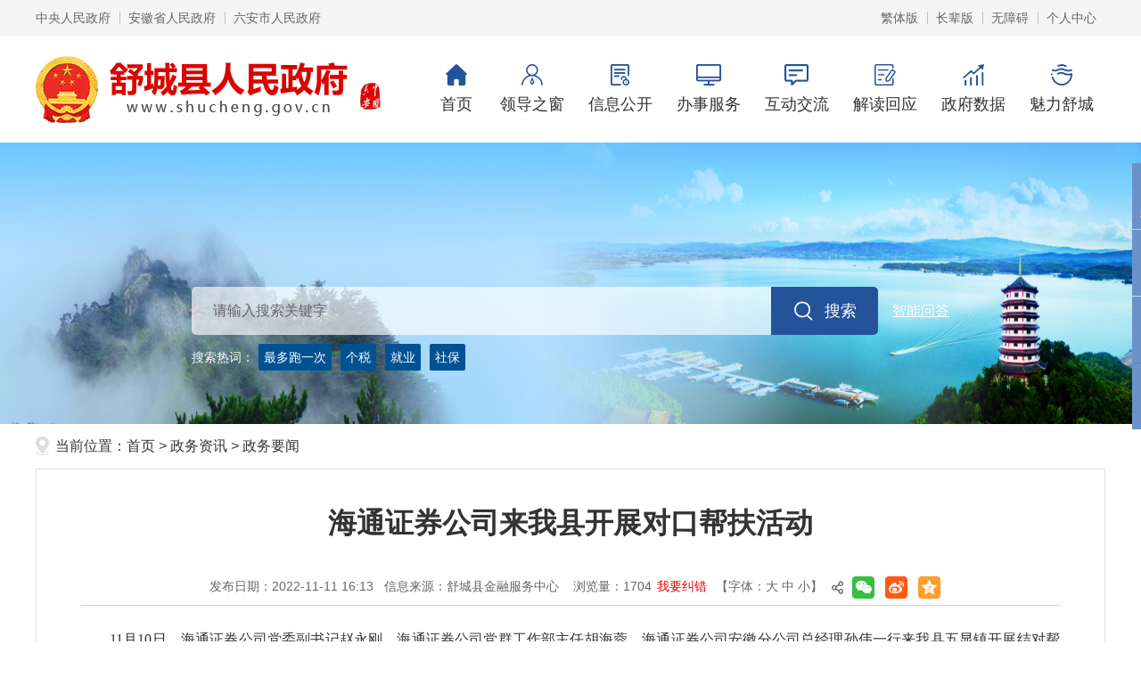

--- FILE ---
content_type: text/html
request_url: https://www.shucheng.gov.cn/zwzx/jrsc/35796517.html
body_size: 8326
content:
<!DOCTYPE html>
<html>
<head>
	<meta charset="utf-8">
	<meta name="renderer" content="webkit">
	<meta name="jumpto" content="webkit">
	<meta http-equiv="X-UA-Compatible" content="IE=edge">
	<meta content="yes" name="apple-mobile-web-app-capable">
	<meta name="viewport"  content="width=device-width,height=device-height,initial-scale=1,maximum-scale=1.0,user-scalable=0">
	<title>海通证券公司来我县开展对口帮扶活动_舒城县人民政府</title>
	<meta name="WebSiteCollectionCode" content="luan_govc">
	<meta name="SiteId" content="6788831">
	<meta name="SiteName" content="舒城县人民政府">
	<meta name="SiteDomain" content="www.shucheng.gov.cn">
	<meta name="SiteIDCode" content="3415230059">
	<meta name="ColumnName" content="政务要闻">
	<meta name="ColumnType" content="工作动态">
	<meta name="ColumnDescription" content="政务要闻栏目主要用于发布舒城县领导政务信息、转载中央、省市重要信息等">
	<meta name="ColumnKeywords" content="政务要闻、部门信息、工作动态、乡镇工作">
	<meta name="TypeCode" content="articleNews">
	<meta name="ColumnClassCode" content="6200581">
	<meta name="ArticleTitle" content="海通证券公司来我县开展对口帮扶活动">
	<meta name="PubDate" content="2022-11-11 16:13">
	<meta name="ContentSource" content="舒城县金融服务中心">
	<meta name="Author" content="张青华">
	<meta name="ClassCode" content="">
	<meta name="Keywords" content="海通证券公司来我县开展对口帮扶活动" >
	<meta name="Description" content="海通证券公司来我县开展对口帮扶活动">
	<meta name="HtmlGenerateTime" content="2025-07-07 15:54:10">
	<meta name="ColumnPath" content="zwzx/jrsc">
	<meta name="TplId" content="3761">
	<link rel="shortcut icon" type="image/x-icon" href="/_res/favicon.ico">
	<link rel="stylesheet" href="/assets/css/core.min.css">
	<link rel="stylesheet" href="/_res/css/common_new.css">
	<link rel="stylesheet" href="/_res/css/lanmu_new.css">
	<script src="/assets/js/common.min.js?h5=true"></script>
	<script src="/_res/js/customize.min.js"></script>
	<!--StartLabelHtml_linkList_af236a59877ac5bac900889e9e766a50--><script>var ll_6800561 = 100;</script><script charset="utf-8" src="https://www.shucheng.gov.cn/ljgl/New-sylj/wzljgl/6800561.js?num=100&ect=1751874850748"></script><!--EndLabelHtml_linkList_af236a59877ac5bac900889e9e766a50-->
	<!--[if lt IE 9]>
	<script src="/assets/js/patch.min.js"></script>
	<![endif]-->
</head>
<body>
<div class="ind-body">
  <div class="topbox clearfix">
  <div class="container">
  <div class="top_l fl hidden-xs hidden-sm"><ul class="clearfix"><!--StartLabelHtml_linkList_46ce644b777631bf346d99c9d99ef05c--><script>var ll_6800611 = 5;</script><script charset="utf-8" src="https://www.shucheng.gov.cn/ljgl/New-sylj/db-wl/6800611.js?num=5&ect=1751874850753"></script><!--EndLabelHtml_linkList_46ce644b777631bf346d99c9d99ef05c--></ul></div>
  <div class="top_r fr">
    <ul class="clearfix">
      <li class="jft">
        <a href="javascript:void(0)" class="j-jft" data-setting="{type:'jf',jtText:'简体版',ftText:'繁体版'}"></a>
      </li> 
		
	  <li><a class="old" href="javascript:void(0)" onclick="aria.oldFixedStart()" title="长辈版">长辈版</a></li>
	    <li><a class="wza" href="javascript:void(0)" onclick="aria.start()" title="无障碍">无障碍</a></li>
            <li class="member"><span id="member_info" class="sylogin" data-setting="{siteId:6788831,loginText:'个人中心',platformCode:'luan_govc',isWebStats:true}"></span></li>
    </ul>
  </div>
  </div>
</div>
<div class="container ls-header">
  <div class="fl logo"><ul><!--StartLabelHtml_linkList_dd4a605d31cf8c708ca30714cca54aad--><script>var ll_6800621 = 1;</script><script charset="utf-8" src="https://www.shucheng.gov.cn/ljgl/New-sylj/logo/6800621.js?num=1&ect=1751874850758"></script><!--EndLabelHtml_linkList_dd4a605d31cf8c708ca30714cca54aad--></ul></div>
  <div class="fr navbar navbar-default">
    <div class="container-fluid">
      <div id="navbar" class="menubox navbar-collapse collapse hidden-xs">
        <ul class="nav navbar-nav">
          <li class="first off"><a href="/index.html" class="n1"><i></i>首页</a></li>
          <li class="off"><a href="/ldzc/index.html" class="n2"><i></i>领导之窗</a></li>
          <li><a href="/public/column/6596321?type=4&action=list&nav=3&catId=7077051" class="n3"><i></i>信息公开</a></li>
         
		 <li  class="off"><a href="https://la.ahzwfw.gov.cn/?cityCode=341523000000&cityName=%25E8%2588%2592%25E5%259F%258E%25E5%258E%25BF" target="_blank" class="n4"><i></i>办事服务</a></li>
          <li class="off"><a href="/hdjliu/index.html" class="n5"><i></i>互动交流</a></li>
          <li class="off"><a href="/jdhy/index.html" class="n6"><i></i>解读回应</a></li>
          <li class="off"><a href="/zfsj/index.html" class="n7"><i></i>政府数据</a></li>
          <li class="off"><a href="/mlsc/index.html" class="n8"><i></i>魅力舒城</a></li>
        </ul>
      </div>
      <span class="phone-brand visible-phone hidden-lg hidden-md hidden-sm off"><a class="" href="/index.html">首页</a></span>
      <div class="phone-nav  hidden-lg hidden-md hidden-sm" id="phone-nav">
        <ul class="clearfix">
          <li class="off"><a href="/ldzc/index.html">领导</a></li>
          <li class="active_zwgk"><a href="/public/column/6596321?type=4&action=list&nav=3&catId=7077051">公开</a></li>
          
		  <li class="off"><a href="https://la.ahzwfw.gov.cn/?cityCode=341523000000&cityName=%25E8%2588%2592%25E5%259F%258E%25E5%258E%25BF" target="_blank">服务</a></li>		 
          <li class="off"><a href="/hdjliu/index.html">互动</a></li>
          <li class="off"><a href="/jdhy/index.html">解读</a></li>
          <li class="off"><a href="/zfsj/index.html">数据</a></li>
          <li class="off"><a href="/mlsc/index.html">魅力</a></li>
        </ul>
      </div>
      <span class="phone-right  hidden-lg hidden-md hidden-sm"></span>
    </div>
  </div>
  <div class="clear"></div>
</div>
<div class="ls_banner">
    <div class="ls-banswf hidden-xs hidden-sm j-super-slide" data-setting="{mainCell:'.bd ul',autoPlay: true,mouseOverStop: false,effect: 'fold',interTime: 5000,delayTime: 1000}">
	  <div class="bd">
    <ul><!--StartLabelHtml_linkList_5923f2da0570d7dd0d1b169e5de5a07a--><script>var ll_6800881 = 10;</script><script charset="utf-8" src="https://www.shucheng.gov.cn/ljgl/New-sylj/bannerbjqh/6800881.js?num=10&ect=1751874850933"></script><!--EndLabelHtml_linkList_5923f2da0570d7dd0d1b169e5de5a07a--></ul>
  </div>  </div>
  <div class="container">
    <div class="topsearchbox">
      <div class="searchbox">
        <form action="/site/search/6788831?flag=false" method="get" data-validator-option="{msgClass:'n-top'}">
          <ul class="clearfix">
            <li class="sea_an">
              <input name="input" type="submit"  class="search_btn" id="submit1" value="搜索"/>
            </li>
            <li class="se_box">
<input type="hidden" name="fuzzySearch" value="true" />
<input type="hidden" name="sort" value="intelligent" />
<input type="hidden" name="orderType" value="0">
              <input type="hidden" name="platformCode" value="luan_govc">
              <input type="hidden" name="siteId" value="6788831">
              <input type="hidden" name="isAllSite" value="true">
              <input id="search_keywords" name="keywords" type="text" class="search-keywords searchtext" value="" size="24" maxlength="30" placeholder="请输入搜索关键字" data-rule="输入关键字:required;required2" data-rule-required2="[/^[0-9a-zA-z\u0391-\uFFE5\s\[\]\(\),.\-\/《》]+$/, '关键字不允许含有特殊字符']" />
            </li>
			<li class="znss hidden-xs hidden-sm"><a href="/site/tpl/5041">智能问答</a></li>
          </ul>
        </form>
      </div>
    </div>
	 <div class="seach-hot clearfix" role="region" aria-label="搜索热词">
                    <span class="tit">搜索热词：</span>
                    <ul class="ls-search-word clearfix"></ul>
                </div>
	
  </div>
</div>
<script type="template" id="keyWordsHeatRankTpl">
    <? for(var i=0,l=data.length; i<l; i++){ ?>
    <?
        var el = data[i];
        var url = '/site/search/6788831?'+Ls.url.stringify( { fuzzySearch: "true", sort: "intelligent", orderType: "0", platformCode: "", siteId: "6788831", isAllSite: "true", keywords: el.keyWords });
    ?>
    <li>
        <a href="<?=url?>" title="<?=el.keyWords?>" target="_blank"><?=el.keyWords?></a>
    </li>
    <?}?>
</script>
<script type="text/javascript">
  
    $(document).ready(function () {
        gethotlist();
        function gethotlist() {
            Ls.ajax({
                url: 'https://www.shucheng.gov.cn/search/getTopHotWords?siteId=6788831&topCount=5&sort=1',
                success: function (resp) {
                    if (resp && resp.length > 0) {
                        html = Ls.template('keyWordsHeatRankTpl', {
                            data: resp
                        });

                        $('.ls-search-word').html(html);
                    }
                }
            });
        }
	   });
</script>
  <!--头部-end-->
  <!--主体内容-->
  <div class="container">
    <div class="contain">
      <div class="wz_top">当前位置：<a href="/index.html">首页</a> &gt; <!--StartLabelHtml_nav_451d85199a368308f383101c7d82dda7--><a title='政务资讯' href='https://www.shucheng.gov.cn/zwzx/index.html'>政务资讯</a> <i>&gt;</i> <a title='政务要闻' href='https://www.shucheng.gov.cn/zwzx/jrsc/index.html'>政务要闻</a><!--EndLabelHtml_nav_451d85199a368308f383101c7d82dda7--></div>
      <div class="con_main">
        <style>
    .init {
                                    background: url();
        width: 297px;
        height: 297px;
    }
</style>
        <style>
  .newstitlet{color:;   }
  .newstitle{color:;   }
  .newstitlef{color:;   }
  .newstitles{color:;   }
</style>
<div class="con_main_n">
<h1 class="newstitle">海通证券公司来我县开展对口帮扶活动</h1>
<div class="newsinfo clearfix">
  <span class="sp">发布日期：2022-11-11 16:13</span><span class="sp">信息来源：舒城县金融服务中心</span>  <!--<span class="sp">责任编辑：张青华</span>-->
  <span class="sp">浏览量：<span class="j-info-hit" data-setting="{infoId:35796517}"></span></span><span><a href="javascript:void(0)" style="color:#ea0000;" class="j-winopen wyjc" data-setting="{url:'/site/tpl/1011',width:500,title:'我要纠错',height:400,lock:true}">我要纠错</a></span>
  <span class="sp"><span class="font">【字体：<A href="javascript:void(0)" class="j-fontBig">大</A>&nbsp;<A
          href="javascript:void(0)" class="j-fontNormal">中</A>&nbsp;<A href="javascript:void(0)" class="j-fontSmall">小</A>】</span></span>
  <span class="share j-share-info hidden-xs hidden-sm"></span>
</div>
<div id="zoom" class="j-fontContent newscontnet minh500"><p align="" style="margin-top: 0px; text-indent: 2em; text-align: justify;">11月10日，海通证券公司党委副书记赵永刚，海通证券公司党群工作部主任胡海蓉，海通证券公司安徽分公司总经理孙伟一行来我县五显镇开展结对帮扶活动。县委副书记、县长王万喜陪同，县政府办、五显镇负责人参加活动。</p>
<p style="margin-top: 0px; text-align: center;"><img src="/group3/M00/42/84/wKgSG2NuBDOAOEP5AADvbshs5IQ515.jpg" data-originalurl="/group3/M00/42/84/wKgSG2NuBDSARAmcAAMMKwdK12s648.jpg" hspace="" border="0" align="center"></p>
<p align="" style="margin-top: 0px; text-indent: 2em; text-align: justify;">座谈会上，王万喜介绍了我县的基本县情、经济社会发展情况和金融支持乡村振兴工作情况，回顾了海通证券公司从2017年至2022年连续6年对舒城的结对帮扶措施并表示感谢，希望海通证券公司未来与我县加强互动，在上海舒城对口合作、基金设立、上市辅导、招商引资等方面对我县提供决策咨询和谋划指导。</p>
<p align="" style="margin-top: 0px; text-indent: 2em; text-align: justify;">赵永刚对我县的经济发展给予了充分肯定，表示海通证券与舒城的结对帮扶活动将会长期坚持下去，确保做到“四个不摘”，努力做到作风更实、成效更实；要求海通证券安徽分公司与舒城县相关部门深入对接，形成固化的合作机制，梳理舒城县经济发展相关信息，及时向海通证券公司总部领导汇报并争取支持，再由海通证券公司和舒城县政府领导层进行深入交流研讨，持续深入推进上海舒城对口合作等全方面工作。</p>
<p align="" style="margin-top: 0px; text-indent: 2em; text-align: justify;">会后，赵永刚、王万喜等一行来到五显镇景山养老院为“一老一小关爱服务中心”揭牌，并为老人们送去大米、食用油等慰问品。今年海通证券公司为五显镇捐赠120万元，为五显镇的养老服务站、一老一小关爱服务中心”等美丽乡村建设项目提供资金帮扶。</p>
   <div class="clear"></div>
	  <div class="bqxx dn clearfix" style="margin-top: 20px"><span>标签：</span><span id="tag_list"></span></div>
  </div>
<!--二维码开始-->
<div class="scan_code_box  hidden-xs hidden-sm">
  <div class="j-qrcode" data-setting="{width:160,height:160,codeType:'m'}"></div>
  <span class="txt">扫一扫在手机打开当前页</span></div>
<!--二维码结束-->
<div class="wzbot  hidden-xs hidden-sm"><ul class="fxd_close"><a href="javascript:void(0)" onClick="javascript:window.print()" class="print_btn">打印本页</a><a title="关闭" href="javascript:window.close()" class="close_btn">关闭窗口</a></ul></div>
<div class="updown">
  <span  class="j-info-pre-next" data-setting="{infoId:35796517}"></span>
</div>
</div>
<div class="relativebox dn">
		<div class="relative_title">关联信息</div>
		<div id="relative_list"></div>
	</div>

<script type="text/javascript">
    $(function() {
        
        Ls.encodeURIComponent = function (str) {
            return encodeURIComponent(str)
        }

        // 获取标签列表
        var getTagList = function() {
            var id = '35796517';
            var tagListTpl = Ls.compile(
                    '<?' +
                    'for (var i=0; i<data.length; i++) {' +
                    '   var el = data[i];' +
                    '   var item = nameData[i];' +
                    '?>' +
                    '<a href="javascript:void(0)" data-code="<?=el?>"><?=item?></a>' +
                    '<? } ?>'
            );
            Ls.ajax({
                url: '/site/label/8888?IsAjax=1&dataType=html&_=0.6292609716900963&labelName=labelConnection&contentId=' + id + '&isJson=true',
                success: function(resp) {
                    if (resp.labelCode) {
                        var labelName = resp.labelName;
                        var labelCode = resp.labelCode;
                        var nameArr = labelName.split('@|@') || [];
                        var codeArr = labelCode.split('@|@') || [];
                        if (codeArr && codeArr.length > 0) {
                            $('.bqxx').removeClass('dn');
                        }
                        var html = tagListTpl({ nameData: nameArr, data: codeArr });
                        $('#tag_list').html(html);
                    }
                }
            });
        };

        // 获取关联信息
        var getRelativeInfo = function() {
            var id = '35796517';
            var relativeTpl = Ls.compile(
                    '<?' +
                    'for (var i=0; i<data.length; i++) {' +
                    ' var el = data[i];' +
                    '?>' +
                    '<div class="relative_tit"><?=el.label?></div>' +
                    '<div class="relative_wz">' +
                    ' <ul>' +
                    '   <?' +
                    '   for (var j=0; j<el.list.length; j++) {' +
                    '     var item = el.list[j];' +
                    '   ?>' +
                    '     <li><a href="<?=item.newConnectionLink || item.redirectLink?>" title="<?=item.title?>"><?=item.title?></a></li>' +
                    '   <? } ?>' +
                    ' </ul>' +
                    '</div>' +
                    '<? } ?>'
            );
            Ls.ajax({
                url: '/site/label/8888?dataType=html&labelName=articleExplainInfo&contentId=' + id + '&isJson=true',
                success: function(resp) {
                    if (resp) {
                        var names = [];
                        var list = [];
                        for (var key in resp) {
                            if (resp.hasOwnProperty(key)) {
                                names.push(key);
                            }
                        }
                        if (names.length > 0) {
                            $('.relativebox').removeClass('dn');
                            names.forEach(function(name) {
                                var item = resp[name];
                                list.push({
                                    label: name,
                                    list: item
                                });
                            });
                            $('.con_main_n').addClass('newscontnet_left');
                        }
                        var html = relativeTpl({ data: list });
                        $('#relative_list').html(html);
                    }
                }
            });
        };

        getTagList();
        getRelativeInfo();
    });
</script>
      </div>
    </div>
  </div>
  <!--主题 end-->
  <div class="ls-footer">
  <div class="ls-link hidden-xs">
    <div class="container">
      <h3>网站导航</h3>
      <div class="j-links yqlinks clearfix">
        <dl class="select">
          <dt>党委部门</dt>
          <dd><ul><!--StartLabelHtml_linkList_46a867615bc54e0d9f7475f9aa52a619--><script>var ll_6789501 = 100;</script><script charset="utf-8" src="https://www.shucheng.gov.cn/ljgl/sylj/dwbm/6789501.js?num=100&ect=1751874850957"></script><!--EndLabelHtml_linkList_46a867615bc54e0d9f7475f9aa52a619--></ul></dd>
        </dl>
        <dl class="select">
          <dt>政府部门</dt>
          <dd><ul><!--StartLabelHtml_linkList_ce14ea56f9e7dd2a3fd61df71d8f3560--><script>var ll_6789551 = 100;</script><script charset="utf-8" src="https://www.shucheng.gov.cn/ljgl/sylj/zfbm/6789551.js?num=100&ect=1751874850961"></script><!--EndLabelHtml_linkList_ce14ea56f9e7dd2a3fd61df71d8f3560--></ul></dd>
        </dl>
        <dl class="select">
          <dt>企事业单位</dt>
          <dd><ul><!--StartLabelHtml_linkList_04c71796a760fedb9de0615827b340ae--><script>var ll_6789521 = 100;</script><script charset="utf-8" src="https://www.shucheng.gov.cn/ljgl/sylj/qsydw/6789521.js?num=100&ect=1751874850969"></script><!--EndLabelHtml_linkList_04c71796a760fedb9de0615827b340ae--></ul></dd>
        </dl>
        <dl class="select">
          <dt>乡镇、村（社区）</dt>
          <dd><ul><!--StartLabelHtml_linkList_7b768bc1a5a29d6134ba04420c348b30--><script>var ll_6789531 = 100;</script><script charset="utf-8" src="https://www.shucheng.gov.cn/ljgl/sylj/xzcsq/6789531.js?num=100&ect=1751874850975"></script><!--EndLabelHtml_linkList_7b768bc1a5a29d6134ba04420c348b30--></ul></dd>
        </dl>
        <dl class="select last">
          <dt>友情链接</dt>
          <dd><ul><!--StartLabelHtml_linkList_473b76c0cc0e660269e042a3fc85f216--><script>var ll_6789541 = 100;</script><script charset="utf-8" src="https://www.shucheng.gov.cn/ljgl/sylj/cyyqlj/6789541.js?num=100&ect=1751874851007"></script><!--EndLabelHtml_linkList_473b76c0cc0e660269e042a3fc85f216--></ul></dd>
        </dl>
      </div>
    </div>
  </div>
  <!--友情链接-end-->
  <div class="container">
    <div class="footnav">
      <a href="/wzgl/wzdt/index.html" class="first">网站地图</a><a href="/wzgl/lxwm/index.html">联系我们</a><a href="/wzgl/gywm/index.html">关于我们</a><a href="/wzgl/yssm/index.html">隐私声明</a>
    </div>
    <div class="fotcon">
      <span>主办：舒城县人民政府办公室</span><span>承办：舒城县电子政务中心</span><span><a href="https://beian.miit.gov.cn" target="_blank">皖ICP备2022007500号-1</a></span><span>网站标识码：3415230059</span><br/>
      <span>地址：舒城县城关镇梅河路403号</span><span>网站技术联系电话：0564-8665333</span><span>邮政编码：231300</span><br/>
      <span><a href="http://www.beian.gov.cn/portal/registerSystemInfo?recordcode=34152302000043" target="_blank"><img src="/_res/images/baico.png"> 皖公网安备 34152302000043号</a></span><span>本站已支持IPV6访问</span>
    <script type="text/javascript">document.write(unescape("%3Cspan id='cnzz_stat_icon_1279628976'%3E%3C/span%3E%3Cscript src='https://s4.cnzz.com/z_stat.php%3Fid%3D1279628976%26show%3Dpic' type='text/javascript'%3E%3C/script%3E"));</script><br/>
      <div class="bot_ico j-gov" data-setting="{sitecode:'24267DE35B23661FE053022819AC5E88'}"></div>
      <div class="bot_jiucuo j-jiucuo" data-setting="{sitecode:3415230059}"></div>
	  <div class="bot_jiucuo bot_oldage"><img src="/_res/images_new/img-oldage.png" alt="适老化无障碍服务"></div>
	  
    </div>
  </div>
</div>
<span class="j-sitestats" data-setting="{siteId:6788831,isTimes:false}"></span>
<!--技术支持：龙讯科技-->
<script defer async type="text/javascript" src="//gov.govwza.cn/dist/aria.js?appid=424bf09e598bda6862b7025b169444b2" charset="utf-8"></script>

<script>
  (function() {
    var serMgr = document.createElement("script");
    serMgr.src = "https://service.lonsun.cn/assets/cloud/boot.min.js?sid=1788581";
    var s = document.getElementsByTagName("script")[0]; 
    s.parentNode.insertBefore(serMgr, s);
  })();
</script>
  <!--底部-end-->
</div>
<!--右侧悬浮开始-->
<div class="ycxf">
  <dl>
    <dd><a href="/ydmh/index.html" class="num8" target="_blank">移动门户</a></dd>
    <dd><a class="num1">微信</a>
      <div class="ycxf-hover" style="position:absolute;left:-129px;top:0;">
        <div class="ycxf-hover-box fr"><ul><!--StartLabelHtml_linkList_2e509d40793e16de5b3e0ba24144e0f0--><script>var ll_6800571 = 1;</script><script charset="utf-8" src="https://www.shucheng.gov.cn/ljgl/New-sylj/yc-wxewm/6800571.js?num=1&ect=1751874851015"></script><!--EndLabelHtml_linkList_2e509d40793e16de5b3e0ba24144e0f0--></ul></div>
      </div>
    </dd>
    <dd><a href="https://www.weibo.com/shuchenggov" target="_blank" class="num2">微博</a>
      <div class="ycxf-hover" style="position:absolute;left:-129px;top:0;">
        <div class="ycxf-hover-box fr"><ul><!--StartLabelHtml_linkList_cee524691d28ee22bd81c0d8faed4e04--><script>var ll_6800581 = 1;</script><script charset="utf-8" src="https://www.shucheng.gov.cn/ljgl/New-sylj/yc-wbewm/6800581.js?num=1&ect=1751874851022"></script><!--EndLabelHtml_linkList_cee524691d28ee22bd81c0d8faed4e04--></ul></div>
      </div>
    </dd>
    <dd><a href="http://220.180.2.202:7001/defaultroot/login.jsp" class="num4" target="_blank">OA办公</a></dd>    
  </dl>
</div>

<!--右侧悬浮结束-->
</body>
</html>

--- FILE ---
content_type: text/html;charset=UTF-8
request_url: https://www.shucheng.gov.cn/content/hit/35796517?IsAjax=1&dataType=html&_=0.9629043058608269
body_size: 116
content:
document.write("1704")

--- FILE ---
content_type: text/html;charset=UTF-8
request_url: https://www.shucheng.gov.cn/content/page/35796517?IsAjax=1&dataType=html&_=0.3236219323513121
body_size: 413
content:
document.write('<div class="prev-page"><span>上一篇：</span><a href="https://www.shucheng.gov.cn/zwzx/jrsc/35796482.html" title="市地震局局长王家保一行来舒调研防震减灾工作">市地震局局长王家保一行来舒调研防震减灾工作</a></div><div class="next-page"><span>下一篇：</span><a href="https://www.shucheng.gov.cn/zwzx/jrsc/35795117.html" title="王万喜在晓天镇宣讲党的二十大精神">王万喜在晓天镇宣讲党的二十大精神</a></div>')

--- FILE ---
content_type: text/css
request_url: https://www.shucheng.gov.cn/_res/css/common_new.css
body_size: 7732
content:
@charset "utf-8";
/* CSS Document */
html{-webkit-text-size-adjust:none;overflow-y:auto;overflow-x:hidden;}
*html{background-image:url(about:blank);background-attachment:fixed;}/*解决IE6下滚动抖动的问题*/
q:before, q:after {content:'';}
abbr,acronym{border:0;}
html,body,div,ul,li,dl,dd,dt,a,ol,u,i,b,br,p,span,hr,label,input,select,textarea,button,form,h1,h2,h3,h4,h5,h6,font,strong,em,iframe,img,tr,th,td,q,abbr,acronym{margin:0;padding:0;list-style:none;}
q:before, q:after {content:'';}
abbr,acronym{border:0;}
body{padding:0; margin:0; font: 14px/1.5 "Microsoft YaHei",'宋体',tahoma,Verdana,arial,sans-serif; color:#333; background:#fff;}
input,textarea,select,button{vertical-align:middle; font-family:"Microsoft YaHei";color:#333; outline: 0 none;}
input.active,textarea.active,select.active,button.active,input.on,textarea.on,select.on,button.on{color:#999;}
ul,li{ vertical-align:middle;}
textarea{resize:none;}
a{color:#333;text-decoration:none;outline:none;}
a:hover{color:#245399;text-decoration:none;}
a:focus,video{outline:none;}
a img{border:none;}
h1,h2,h3{font-weight:normal;}
h1{ font-size:18px;}
h2{ font-size:16px;}
h3{ font-size:14px;}
/* clear */
.clearfix:after{visibility:hidden;display: block;font-size: 0;content:" ";clear:both;height:0;}
* html .clearfix {zoom: 1;} /* IE6 */
*:first-child+html .clearfix {zoom: 1;} /* IE7 */
.clear,.cc{clear:both;font-size:0;line-height:0;height:0;	margin-top:0;overflow:hidden;}
.clear20{clear:both;font-size:0;line-height:0;height:0; padding:20px 0 0; overflow:hidden; }
.left,.fl{float:left;}
.right,.fr{float:right;}
.bg{background: #fff;}
.p10{ padding: 10px;}
.ml15{margin-left: 15px;}
@media (max-width: 991px) {
.mt20,.mt15{margin-top: 10px !important;}
.clear20{padding: 10px 0 0;}
}
@media print{
a[href]:after {content: none!important;}
body{min-width: 1200px !important;}
.container{width: 1200px !important;}
}
.jump-info .btn-group{padding-left: 0 !important; text-align: center;}

@font-face {
    font-family: '方正小标宋_GBK';
    src: url('/assets/font/方正小标宋_GBK.subset.ttf') format('truetype'),
    url('/assets/font/方正小标宋_GBK.subset.eot') format('woff'),
    url('/assets/font/FZXBSK--GBK1-0.svg') format('svg');
}
@font-face {
    font-family: 'Times New Roman';
    src: url('/assets/font/Times New Roman.ttf') format('truetype'),
    url('/assets/font/Times New Roman.eot') format('woff'),
    url('/assets/font/TimesNewRomanPSMT.svg') format('svg');
}
@font-face {
    font-family: '方正仿宋_GBK';
    src: url('/assets/font/方正仿宋_GBK.subset.ttf') format('truetype'),
    url('/assets/font/方正仿宋_GBK.subset.eot') format('woff'),
    url('/assets/font/FZFSK--GBK1-0.svg') format('svg');
}
@font-face {
    font-family: '方正黑体_GBK';
    src: url('/assets/font/方正黑体_GBK.subset.ttf') format('truetype'),
    url('/assets/font方正黑体_GBK.subset.eot') format('woff'),
    url('/assets/font/FZHTK--GBK1-0.svg') format('svg');
}
@font-face {
    font-family: '方正楷体_GBK';
    src: url('/assets/font/方正楷体_GBK.subset.ttf') format('truetype'),
    url('/assets/font/方正楷体_GBK.subset.eot') format('woff'),
    url('/assets/font/FZKTK--GBK1-0.svg') format('svg');
}
/***漂浮***/
.j-float{position:relative;z-index:99999;display:none;}
.j-float li{margin-bottom:0px;}
.j-float .img_title{display:none;}
.j-float .float-close{position:absolute;width:38px;height:16px;right:0px;top:-20px;}
.j-float .float-close img{cursor:pointer;}
.ind_pl{height: 122px; width:220px; padding: 5px; border: 1px solid #dddddd; position:fixed; _position:absolute ; right:18px; bottom:18px; top: auto; _bottom:auto;_bottom:expression(eval(document.documentElement.scrollTop+document.documentElement.clientHeight-this.offsetHeight-(parseInt(this.currentStyle.marginTop,100)||0)-(parseInt(this.currentStyle.marginBottom,10)||0)));z-index:99; background:#fff;}
.ind_pl .f-close{ position: absolute; cursor: pointer; right: 5px; top: 5px; z-index: 1; line-height: 0; font-size: 0; width: 20px; height: 20px;}
.ind_pl .f-close img{vertical-align: middle;}
.ind_pl .float-superslide{overflow: hidden;}
.ind_pl .float-superslide,.ind_pl .float-superslide .bd,.ind_pl .float-superslide .bd ul,.ind_pl .float-superslide .bd li,.ind_pl .float-superslide .bd img,.ind_pl .float-superslide .bd a{height:100%; width: 100%; }
.ind_pl .float-superslide .bd{ position:relative; z-index:0;}
.ind_pl .float-superslide .bd li{zoom:1; vertical-align:middle;}
.ind_pl .float-superslide .bd a{display:block;}
.ind_pl .float-superslide .bd img{display:block;}
.ind_pl .float-superslide .bd .title{display: none;}
.ind_pl .float-superslide .hd{ height:14px; overflow:hidden; position:absolute; right:5px; bottom:6px; z-index:1; }
.ind_pl .float-superslide .hd ul{ overflow:hidden; zoom:1; float:left;}
.ind_pl .float-superslide .hd ul li{ float:left; margin:0 1px 0 0; width:16px; text-align: center; height:14px; background: rgba(0, 0, 0, 0.4) !important; overflow: hidden; cursor: pointer; line-height: 14px; font-size: 12px; color: #fff;}
.ind_pl .float-superslide .hd ul li.on{ background: #d71018 !important;}

/*左右飘浮*/
.piao_left{ position: fixed; bottom:5px;left: 0px; z-index: 100; display: none;}
.piao_right{ position: fixed; bottom:5px;right: 0px; z-index: 100;display: none;}
.couplet-close{ cursor: pointer;}
.piao_left li,.piao_right li{ padding: 5px 0 0; font-size: 0; line-height: 0;}
.piao_left .couplet-close,.piao_right .couplet-close{text-align: right;}
/*顶部*/
.topbox{width: 100%; height: 40px;line-height: 40px; background: #f5f5f5;}
.top_l li{float: left;padding: 0 10px;background: url("../images_new/topline.png") left center no-repeat;color: #666666;}
.top_l li a{color: #666666; font-size: 14px;}
.top_l li.num1{padding-left: 0;background: none;}
.top_r{color: #666666;}
.top_r li{float: left;padding: 0 10px;background: url("../images_new/topline.png") left center no-repeat;}
.top_r li.jft{background: none;}
.top_r li a{color: #666666;}
.top_r li.member{ margin-right: 0px;}

.ls-header{ height: 120px;}
.logo{ margin-top: 23px;}
.logo .img_title{ display: none;}
/*****导航****/
.navbar{height:120px;float: right;}
.navbar-nav{ height: 120px;}
.navbar-nav li{float:left;width:99px; height:120px;text-align: center;}
.navbar-nav li a{display:block;position: relative; height:88px;line-height:42px;text-align: center; font-size:18px;color:#333 !important;font-weight:normal; cursor:pointer; padding-top: 32px;}
.navbar-nav li.first{width: 70px;}
.navbar-nav li a i{ height: 24px; display: block;}
.navbar-nav li a.n1 i{ background: url("../images_new/mu1.png") center no-repeat;}
.navbar-nav li a.n2 i{ background: url("../images_new/mu2.png") center no-repeat;}
.navbar-nav li a.n3 i{ background: url("../images_new/mu3.png") center no-repeat;}
.navbar-nav li a.n4 i{ background: url("../images_new/mu4.png") center no-repeat;}
.navbar-nav li a.n5 i{ background: url("../images_new/mu5.png") center no-repeat;}
.navbar-nav li a.n6 i{ background: url("../images_new/mu6.png") center no-repeat;}
.navbar-nav li a.n7 i{ background: url("../images_new/mu7.png") center no-repeat;}
.navbar-nav li a.n8 i{ background: url("../images_new/mu8.png") center no-repeat;}
.navbar-nav li a:hover,.navbar-nav li.on a,.navbar-nav li.active a{background: #245399; color: #fff!important;}
.navbar-nav li.active a i,.navbar-nav li a:hover i{-webkit-transition-duration: .3s;transition-duration: .3s; }
.navbar-nav li.active a.n1 i,.navbar-nav li a.n1:hover i{ background: url("../images_new/mu01.png") center no-repeat;}
.navbar-nav li.active a.n2 i,.navbar-nav li a.n2:hover i{ background: url("../images_new/mu02.png") center no-repeat;}
.navbar-nav li.active a.n3 i,.navbar-nav li a.n3:hover i{ background: url("../images_new/mu03.png") center no-repeat;}
.navbar-nav li.active a.n4 i,.navbar-nav li a.n4:hover i{ background: url("../images_new/mu04.png") center no-repeat;}
.navbar-nav li.active a.n5 i,.navbar-nav li a.n5:hover i{ background: url("../images_new/mu05.png") center no-repeat;}
.navbar-nav li.active a.n6 i,.navbar-nav li a.n6:hover i{ background: url("../images_new/mu06.png") center no-repeat;}
.navbar-nav li.active a.n7 i,.navbar-nav li a.n7:hover i{ background: url("../images_new/mu07.png") center no-repeat;}
.navbar-nav li.active a.n8 i,.navbar-nav li a.n8:hover i{ background: url("../images_new/mu08.png") center no-repeat;}
/*手机版导航*/
.phone-brand{position: absolute;left: 20px;top: 9px;text-align: center;display: block; width: 40px;margin: 0 20px 0 0; line-height: 30px;height:32px;font-size: 18px;font-weight: bold; color: #fff;}
.phone-brand a{color: #fff;display: block;}
.phone-brand.on{border-bottom: #fff 2px solid;height: 30px;}
.phone-nav{margin-left: 70px;margin-right: 10px;overflow-x: scroll;overflow-y: hidden;height: 32px;padding: 9px 10px;vertical-align: middle;}
.phone-nav::-webkit-scrollbar{display: none;}
.phone-nav li{float: left;width: 14.28%; line-height: 30px;text-align: center;list-style-type: none;position: relative;}
.phone-nav li a{display: block; font-size: 18px;font-weight: bold;color: #fff!important;text-decoration: none;}
.phone-nav li.on a{border-bottom: #fff 2px solid;}
.phone-right{display: inline-block;width: 42px;height: 50px;position: absolute;right: 0;top: 0;background: linear-gradient(to right, rgba(0,83,147,0), rgba(0,83,147,0.8));}
@media only screen and (max-width:479px) {
    .phone-nav ul{width: 400px;}
    .phone-nav li{width: auto;}
    .phone-nav li a{padding: 0 10px;}
}
/*banner*/
.ls_banner{ height: 316px; overflow: hidden; position: relative;}
.ls-banner .topsearchbox{ position: relative; z-index: 2;}
.ls-banswf {position:absolute;left: 0;top: 0px; right:0; width: 100%;height: 316px;overflow: hidden; z-index: 1;}
.ls-banswf .bd,.ls-banswf .bd .tempWrap,.ls-banswf .bd ul,.ls-banswf .bd li ,.loopBg .bd ul,.ls-banswf .bd li a{  width: 100%!important;height: 100%!important;margin: 0;padding: 0;}
.ls-banswf .bd li a {background-repeat: no-repeat; background-size:100% 100%; background-position: center;background-size: cover; display:block;  width: 100%!important;height: 100%!important; }
.ls-banswf .bd li a img{ width: 100%; height: 100%;}
.ls-banswf .bd .on {-webkit-animation: bigger 8s linear 0s both;-moz-animation: bigger 8s linear 0s both;-ms-animation: bigger 8s linear 0s both;animation: bigger 8s linear 0s both;}
.ls-banswf .hd {display: none;}
/****搜索****/
.topsearchbox{width: 850px;margin: 162px auto 0;}
.topsearchbox .searchbox{height:54px;background: url("../images_new/se_bg.png"); border-radius: 5px; position: relative; margin-right: 80px;z-index: 9;}
.searchbox li.se_box{float: none; height:54px;  position:relative; margin-right: 120px; padding-left: 24px; }
.searchbox li.se_box .msg-box{left:0px;bottom:54px;position:absolute;}
.searchbox li.se_box input{float: left;width:100%; height:54px;background:none; line-height:54px;padding: 0; font-size: 16px; color: #666;outline: none;border: none;}
.searchbox li.sea_an{position:absolute; width:120px;height:54px;top: 0px;right: 0px; z-index: 1; background: #245399;border-radius: 0 5px 5px 0; }
.searchbox li.sea_an input{display: block;width:120px;height: 54px;line-height: 54px;font-size: 18px; text-align: left;color: #fff; padding: 0;border: none;background:url("../images_new/fdj.png") 26px center no-repeat;overflow:hidden;cursor:pointer; padding-left: 60px;}
.searchbox li.se_box input::-webkit-input-placeholder {color:#666;}
.searchbox li.se_box input:-moz-placeholder {color:#666;}
.searchbox li.se_box input::-moz-placeholder {color:#666;}
.searchbox li.se_box input:-ms-input-placeholder {color:#666;}
.searchbox li.se_box .ph-label{position: absolute; left: 38px;}
.searchbox li.se_box .ph-label span{color: #666 !important;}
.searchbox li.znss{ position: absolute; top:0px; right:-80px; width: 80px; height: 54px; text-align: right; line-height: 54px;}
.searchbox li.znss a{ color: #fff; font-size: 16px; text-decoration: underline;}
/********* 首页主体内容 **********/
/*选项卡*/
.intab{ height: 52px; background: url("../images_new/secbg.png") bottom repeat-x;}
.intab ul li{ margin-right: 30px; float: left; }
.intab ul li a{ font-size: 22px; font-weight: bold; display: block; color:#333; line-height: 52px; padding: 0 2px;}
.intab ul li.active a{ color: #245399; background: url("../images_new/sec2bg.png") bottom repeat-x;}
.intab ul li#last{ margin-right: 0px;}
.intab_g ul li{ margin-right: 37px;}
.hide.active{ display: block!important;}
/*通用列表*/
.list li{ height: 48px; line-height: 48px; background: url("../images_new/dot.png") left center no-repeat; overflow: hidden; color: #999; padding: 0 0 0 15px; font-size: 18px;}
.list li .date{white-space: nowrap; font-size: 16px;}
.list li a{display: inline-block; overflow: hidden; white-space: nowrap; text-overflow: ellipsis; float: left;}
.list li img{float: left; padding: 15px 0 0 0;}

.news-list li{position: relative; height: 36px;line-height: 36px;font-size: 16px;padding-left: 14px;background: url("../images_new/dot.png") left center no-repeat; vertical-align: bottom;overflow: hidden;}
.news-list li a{float: left;display:inline-block;overflow: hidden;text-overflow: ellipsis;white-space: nowrap;}
.news-list li .date{ font-size:14px;color:#999;}
.news-list li img{float: left; padding: 14px 0 0;}
@media (max-width: 991px) {
.list li img,.news-list li img{display: none;}
.list li a,.news-list li a{ display: block; margin-right: 50px; max-width: none !important; float: none;}
}
/*信息公开列表*/
.listgk li{height:48px;line-height:48px;vertical-align:bottom;padding:0 50px 0 17px;background:url(../images_new/dot.png) 0 center no-repeat;overflow:hidden;position:relative; font-size: 16px;}
.listgk li .date{display:block;float:none;position:absolute;right:0;top:0;color:#999;}
.listgk li .nr{float:left;max-width:100%;}
.listgk li .nr .gl{display:block;float:right;max-width:80%;white-space:nowrap;overflow:hidden;text-overflow:ellipsis;}
.listgk li .nr .gl .split{padding:0 2px;color:#666;font-size:15px;}
.listgk li .nr .gl a{display:inline;color:#cc0000;float:none;background:none;max-width:none;padding:0;margin:0;}
.listgk li a,.listgk li a.title{float:none; margin:0;    white-space: nowrap;  overflow: hidden; text-overflow: ellipsis; display:block; }
/*****友情链接****/
.ls-link{height:50px;line-height:50px; border-bottom:#3d67a5 1px solid;}
.ls-link h3{ font-size: 18px; font-weight: bold; color:#fff; float: left; width: 117px;}
.yqlinks{position: relative;z-index: 2; }
.yqlinks dl.select{float: left;height:50px; margin-right: 69px;}
.yqlinks dl.select.last{ margin-right: 0px;}
.yqlinks dl dt{height:50px; line-height: 50px;overflow: hidden;font-size: 16px;color:#cfd5e4;font-weight: normal;padding-right: 33px; cursor: pointer;background: url("../images_new/linkbg.png") right center no-repeat;}
.yqlinks dl dd{display: none;position: absolute; bottom:50px;width: 100%; left:0px; overflow: hidden; z-index: 9999;}
.yqlinks dl ul{padding:15px;background: #fff;  overflow: hidden;border: #ddd 1px solid;}
.yqlinks dl ul li{float: left;color: #666;height:30px; line-height:30px;width: 16.6%; overflow: hidden;white-space: nowrap;text-overflow: ellipsis;}
.yqlinks dl ul li a{display: block;padding:0 5px 0 14px;background:url("../images_new/dot.png") left center no-repeat; overflow: hidden;text-overflow: ellipsis;white-space: nowrap;}
/***友情链接结束***/
/***网站底部-版权信息***/
.ls-footer{width: 100%; background:#245399;}
.ls-footer img{vertical-align:middle;}
.footnav{line-height:46px;font-size: 14px; padding-top: 14px;text-align: center;}
.footnav a{padding:0 10px;color: #cfd5e4;background: url("../images_new/footline.png") left center no-repeat;}
.footnav a.first{background: none;}
.fotcon{font-size:14px;line-height:28px;color:#cfd5e4; text-align: center; position:relative;padding: 0px 280px 24px 100px;}
.fotcon a{color:#cfd5e4;}
.footnav a:hover{color: #fff;}
.fotcon .bot_ico{position:absolute;left:0;top:-10px;width:80px;height: 80px;}
.fotcon .bot_jiucuo{position:absolute;right:150px;top:0px;width:110px;height:55px;}
.fotcon .bot_oldage{right: 0;top: 2px;width: auto;}
.fotcon a:hover{color:#fff;}
.fotcon span{padding:0 0.5em;}
/*右侧悬浮*/
.ycxf{width:74px; height:auto; position:fixed; left:50%; top:50%; z-index:101; margin-left:630px; margin-top:-177px;}
.ycxf dl dd{width:74px; height:74px; margin-bottom:1px; position:relative; cursor:pointer; font-size:14px; text-align:center; line-height:34px; background:#6b92cb;}
.ycxf dl dd:hover{background:#245399;}
.ycxf dl dd > a{display:block; width:100%; padding-top:40px; height:34px; color:#fff; }
.ycxf dl dd a.num1{ background:url("../images_new/yc_btn3.png") center 10px no-repeat;}
.ycxf dl dd a.num2{background:url("../images_new/yc_btn4.png") center 10px no-repeat;}
.ycxf dl dd a.num3{background:url("../images_new/yc_btn5.png") center 10px no-repeat;}
.ycxf dl dd a.num4{background:url("../images_new/yc_btn6.png") center 10px no-repeat;}
.ycxf dl dd a.num5{background:url("../images_new/yc_btn7.png") center 10px no-repeat;}
.ycxf dl dd a.num6{background:url("../images_new/yc_btn8.png") center 10px no-repeat;}
.ycxf dl dd a.num7{background:url("../images_new/yc_btn1.png") center 10px no-repeat;}
.ycxf dl dd a.num8{background:url("../images_new/yc_btn2.png") center 10px no-repeat;}
.ycxf-hover{width:129px; height:120px; background:url(../images_new/ycxf-tc.png) no-repeat; position:absolute; top:0; right:-129px; display:none;}
.ycxf-hover-box{width:100px; height:100px; margin-top:10px; margin-right:10px;}
.ycxf-hover-box span{display:none;}
.ycxf dl dd:hover .ycxf-hover{display:block;}
/*外链提示 > 弹窗*/
.ui-dialog-title{font-family:"Microsoft YaHei",微软雅黑;}
.ui-dialog-content{font-family:"Microsoft YaHei",微软雅黑;}
.ui-dialog-content .jump-info p{word-break:break-all;}
.ui-dialog-content .btn-group{padding:20px 0 0;text-align:center;display:block;}
.ui-dialog-content .btn-group .btn{display:inline-block;float:none;padding:0;margin:0 15px;border:0;cursor:pointer;outline:none;width:100px;height:36px;line-height:36px;font-size:14px;-moz-border-radius:5px;-webkit-border-radius:5px;border-radius:5px;text-align:center;}
.ui-dialog-content .btn-group .btn-yes{background:#245399;color:#fff;}
.ui-dialog-content .btn-group .btn-no{background:#eee;color:#666;}
@media (max-width:767px) {
  .ui-dialog-content{width:250px !important;height:auto !important;}
  .ui-dialog-content .btn-group .btn{margin:0 10px;width:90px;}
}

/*页面纠错*/
.ui-dialog-title{color:#245399 !important;}
.correction-table{clear:both;font-size:14px;margin-top: 30px;}
.correction-table th{width:80px;text-align:right;padding:2px 10px 2px 0;}
.correction-table th span{color:#245399;}
.correction-table td{padding:4px 0; position:relative;}
.correction-table td .msg-box{ top:0;}
.correction-table td select{padding:3px 5px;border:#ddd 1px solid;}
.correction-table td input{height:24px;line-height:24px;width:220px;padding:0 5px;border:#ddd 1px solid;}
.correction-table td input#checkCode{width:100px;}
.correction-table td textarea{width:380px;height:120px;padding:3px 5px;border:#ddd 1px solid;}
.correction-table td.btn-group{padding-left:92px!important;}
.correction-table td.btn-group input{background:#245399;height:36px;line-height:36px;cursor:pointer;border:0;outline:none;color:#fff;padding:0 10px;margin-right:10px;width:100px;-moz-border-radius:5px;-webkit-border-radius:5px;border-radius:5px;}

/*分页/翻页*/
.pagination{clear:both;width:100%;text-align:center;margin:10px 0 5px;padding:3px 0;line-height:28px;font-size:14px;font-family:"Microsoft YaHei",微软雅黑;}
.pagination a,.pagination span{display:inline-block;border:1px solid #d9d9d9;color:#666;margin:3px;padding:0px 10px;text-decoration:none;white-space:nowrap;height: 28px;border-radius: 3px;}
.pagination a:hover{background:#245399;border:1px solid #245399;color:#fff !important;}
.pagination a.active{border:1px solid #245399;color:#fff;}
.pagination span.current,.pagination span.current:hover{background:#245399;border:1px solid #245399;color:#fff;}
.pagination span.disabled,.pagination span.disabled:hover{border:1px solid #d9d9d9;color:#666;background:#eee;}
.pagination a.text,.pagination a.text:hover{color:#fff;background:#245399;border:#245399 1px solid;cursor:text;}
.pagination a.pagemore,.pagination a.pagemore:hover{color:#666;background:#fff;border:1px solid #fff;cursor:text;padding:0px 3px;}
.pagination .inputBar{border:0px;height:26px;padding:0 5px;}
.pagination .total{border:0px;height:26px;padding:0;}
.pagination .inputBar input{width:40px;height:22px;line-height:22px;border-radius: 3px;padding:2px 5px;border:#ccc 1px solid;margin:-3px 3px 0;*margin:-3px 3px 0;_margin:-3px 3px 0;background:#eee;vertical-align:middle;}
.pagination button{display: inline-block;font-size: 14px; width: 40px;height: 28px;border-radius: 3px;line-height:20px;border: #d9d9d9 1px solid;margin: -3px 6px 0 3px;_margin: -3px 3px 0;background: #fff;vertical-align: middle;color: #666;}
.pagination button:hover{background:#245399;border:1px solid #245399;color:#fff !important;}
@media only screen and (min-width: 992px) and (max-width: 1199px) {
.navbar-nav li{width: 78px;}
.navbar-nav li a{ font-size: 16px;}
.navbar-nav li.first{width: 50px;}
.intab ul li{ margin-right: 10px;}
    .fotcon{padding: 0px 0 24px;}
.fotcon .bot_ico{position:static; display: inline-block;}
.fotcon .bot_jiucuo{position:static;display: inline-block;}
}
@media only screen and (max-width:991px) {
.ls-header{ height: auto; overflow: hidden;}
.ls_banner{ background: url("../images_new/bannerbg.jpg") center top no-repeat;}
.logo{ text-align: center; float: none; margin: 15px 0;}
.topsearchbox{width: 700px;}
.topsearchbox .searchbox{ margin-right: 0px;}
.navbar{ float: none;}
.navbar-nav li.first{width: 75px;}
.yqlinks dl.select{ margin-right: 20px;}
    .fotcon{padding: 0px 0 24px;}
.fotcon .bot_ico{position:static; display: inline-block;}
.fotcon .bot_jiucuo{position:static;display: inline-block;}
}
@media only screen and (max-width: 767px) {
.navbar{ background: #245399; height: 50px;}
.ls_banner{ height: auto;padding-bottom: 20px; }
.topsearchbox{ width: 94%; margin: 40px auto 20px;}
.searchbox li.se_box{margin-right: 80px;padding-left: 15px;}
.searchbox li.sea_an{width: 80px;}
.searchbox li.sea_an input{width: 80px;border: none;background: url("../images_new/fdj.png") 8px center no-repeat;padding-left: 32px;}

.yqlinks dl ul li{ width: 20%;}
.footnav,.fotcon{ padding: 0px;}
.fotcon span{ display: inline-block;}
}
@media only screen and (max-width:600px) {
.intab{ height: auto; overflow: hidden;}
.intab ul li{  width: 30.3%; text-align: center; margin: 0 1.5%;}
}
@media only screen and (max-width:400px) {
.logo img{ max-width: 90%;}
}

/*数据发布*/
.data_series_tit {border-bottom: #ddd 1px solid;height: auto;padding-bottom: 3px;}
.data_series_tit h2 {display: block;float: left;height: 42px;line-height: 42px;padding-left: 46px;background: url(../images_data/data_tjsj_ico.png) 0 center no-repeat;font-size: 22px;font-weight: bold;color: #c34231;}
.data_series_tit ul {padding-top: 8px;}
.data_series_tit ul li {float: left;height: 30px;line-height: 30px;margin-left: 15px;padding: 0 3px;color: #666;font-size: 18px;cursor: pointer;border-bottom: transparent 2px solid;}
.data_series_tit ul li.active {border-bottom-color: #385e99;color: #385e99;font-weight: bold;}
.data_series_tit ul li:first-child {margin-left: 0;}
.data_series_box {height: 552px;background: #f6f6f6;border: 1px solid #ddd;padding: 18px;position: relative;border-top: 0;}
.zfsj_select {height: 36px;left: 260px;top: 20px;z-index: 999;position: static;margin-left: 300px;}
.zfsj_select .quary {height: 28px;width: 50px;align-items: center;background: #fff;border: #ddd 1px solid;}
.zfsj_select li.sel select {float: left;width: 100%;height: 30px;line-height: 20px;padding: 4px 6px;border: #ddd 1px solid;background: #fff;color: #666;}
.zfsj_select ul li {float: left;height: 30px;line-height: 30px;font-size: 14px;color: #666;padding-left: 5px;}
.zfsj_select ul li {box-sizing: border-box;}
.zfsj_select ul li.bt {width: 70px;white-space: nowrap;overflow: hidden;}
.zfsj_select ul li.sel {width: 90px;}
.zfsj_select ul li.bt1 {width: 35px;text-align: center;}
.data_series_box .none, .charts_box .none {display: none;}
.data_series_box .none.active, .charts_box .none.active, .none.active {display: block;}
.sjfb_tab {width: 188px;padding: 0;float: left;}
.shuj_ltop {height: 60px;line-height: 60px;margin-bottom: 4px;text-align: center;font-size: 20px;font-weight: bold;color: #fff;background: #385e99;}

.sjfb_tab_list li { margin-bottom: 10px;height: 60px;line-height: 60px;text-indent: 12px;background: #fff;font-size: 14px;cursor: pointer;}
.sjfb_tab_list li.active {background: #385e99;}
.sjfb_tab_list li a {display:block;}
.sjfb_tab_list li.active a {color: #fff;}


.date_con1 {display: none;}
.date_con1.active {display: block;}
.guimo_tab1 {position: absolute;top: 68px;left: 245px;}
.guimo_tab1 ul li {float: left;margin-right: 5px;}
.guimo_tab1 ul li.active a {background: #385e99;color: #fff !important;padding: 2px 7px;border-radius: 4px;}
.sjfb_ny {float: left;}
.date_list {float: left;margin: 37px 0 0 14px;width: 927px;height: 478px;}
@media (max-width: 1199px) and (min-width: 992px){
    .date_list{width: 722px;}
}
@media (max-width: 991px){
    .zfsj_select{margin-left: 0;}
    .date_list{width: 498px;}
}
@media (max-width: 767px){
    .data_pub{padding: 0 0 15px;margin: 15px 0;}
    .data_series_tit h2{padding-left: 10px;}
    .zfsj_select{height: auto;}
    .data_series_box{height: auto;padding: 10px;}
    .sjfb_tab{width: auto;float: none;}
    .shuj_ltop{margin-bottom: 10px;}

    .sjfb_ny {float: none;}
    .date_list {float: none;width: 100%;height: 400px; margin: 10px 0;}
    .guimo_tab1{position: static;}
    .guimo_tab1 ul li{margin-bottom: 5px;}
}

/*专题小头部*/
.zt-top{ height: 40px; background: #f8f8f8;}
.zt-logo{line-height: 0; padding-right: 100px;}
.zt-logo img{ height: 40px; width: auto; }
.zt-search{ width: 200px; margin-top: 6px; border: 1px #ddd solid;}
.zt-search ul{ padding-right: 50px; position: relative;}
.zt-search li{font-size: 0; line-height: 0; height: 24px;}
.zt-search li input{vertical-align: middle; height:100%; width: 100%; border: 0 none; background: none;}
.zt-search .ss1{position: absolute; right: 0; top: 0; width: 50px;}
.zt-search .ss1 input{position: absolute; right: 0; top: 0; background: #999; font-size: 14px; color: #fff; text-align: center; cursor: pointer;}
.zt-search .ss2 input{ text-indent: 8px; font-size: 14px;}
.zt-topr{line-height: 0; font-size: 0; text-align: right;}
.zt-topr ul,.zt-topr li{display: inline;}
.zt-topr a{display: inline-block; vertical-align: middle; line-height: 40px;  font-size: 14px; padding: 0 5px;}
@media (max-width:767px) {
    .zt-top{height: auto; padding: 0 5px;}
    .zt-logo{padding-right: 20px;}
}

/*20240815*/
/*搜索热词*/
.seach-hot{width: 850px;font-size: 0;margin: 10px auto 0;text-align: left;position: relative;z-index: 9;}
.seach-hot a,.seach-hot .tit{ line-height: 30px; font-size: 14px; vertical-align: middle; color: #fff;}
.seach-hot a:hover{color: #ea0000;}
.seach-hot .tit,.seach-hot li,.seach-hot ul{float: left;}
.seach-hot a{ padding: 0 6px; display: block;margin: 0 5px;background:#015293;color: #fff;border-radius: 2px;}
@media (max-width:991px) {
    .seach-hot{width: 700px;}
}
@media (max-width:767px) {
    .seach-hot{width:94%;}
}

--- FILE ---
content_type: text/css
request_url: https://www.shucheng.gov.cn/_res/css/lanmu_new.css
body_size: 18427
content:
@charset "utf-8";
/* CSS Document */
/*****网站地图****/
.dty_title{height:72px;line-height:72px;text-align:center;font-size:30px;letter-spacing:5px; font-family:"微软雅黑";}
.dty_contain{height:auto;min-height:300px;_height:300px;font-size:16px; overflow:hidden;}
.dty_mutitle{ height:46px;line-height:46px; background:url(../images_new/secbg.png) bottom repeat-x;overflow:hidden;margin-top:10px;}
.dty_mutitle a{display:block;float:left;height:46px; text-align:center;line-height:46px;background:url("../images_new/sec2bg.png") bottom repeat-x;font-size:18px; width:auto; padding:0 20px;white-space:nowrap; font-weight:bold; color:#245399;}
.dty_sublb{padding-top:20px;}
.dty_sublb:after{visibility:hidden;display: block;font-size: 0;content:" ";clear:both;height:0;}
* html .dty_sublb {zoom: 1;} /* IE6 */
*:first-child+html .dty_sublb {zoom: 1;} /* IE7 */
.dty_sublb ul li{float:left;height:40px;width:15.6%; text-align:center;white-space:nowrap;overflow:hidden;text-overflow:ellipsis; margin-bottom:10px; margin-right:0.5%; padding-left:0.5%;}
.dty_sublb ul li a{line-height:38px;font-size:16px;color:#666;    border: 1px solid #eee;    background: #f3f3f3; display:block;white-space:nowrap;overflow:hidden;text-overflow:ellipsis;}
.dty_sublb ul li a:hover{ border:1px solid #245399; background:#245399; color:#fff;}
/*栏目页导航*/
.bordernotop{ padding-top: 0px;}
.wz_top{  height:auto; padding:8px 20px; overflow:hidden; line-height:30px; font-size:16px;  background:url(../images_new/dqwz.png) left 13px no-repeat;}
.wz_top a{ color:#333;}
.wz_top i{ font-style: normal;}
.wz_top .search-keywords{ color:red;}
/*通用栏目页*/
.lm_lban{ width:258px;height:auto; min-height:548px; _height:548px; border:1px solid #eee; margin-bottom: 20px;}
.lm_top{ height:auto; overflow:hidden; padding:4px 4px 0px; border-bottom:1px solid #245399;}
.lm_top .tit{ background:#245399;  height:auto; line-height:28px; font-size:18px; font-weight:bold; color:#fff; display:block; padding: 10px; text-align: center;}
.navdh{ height:auto; overflow:hidden; padding:15px 14px }
.navdh ul li{vertical-align:bottom;overflow:hidden; height:auto; border-bottom:1px solid #dcdcdc;  }
.navdh ul li a{display:block; height:auto;line-height:28px; padding:10px 30px 10px 37px;   overflow:hidden;font-size:16px; color:#333; background:url(../images_new/sub.jpg) right center no-repeat; }
.navdh ul li a:hover,.navdh ul li.active a,.navdh ul li a.active{color:#245399; background:url(../images_new/subhover.jpg) right center no-repeat #e7eef8; }
.lm_rban{ width:920px; height:auto; min-height:550px; _height:550px;margin-bottom: 20px;}
.dqlanmu{position:relative; clear:both; background:url(../images_new/secbg.png) bottom repeat-x;}
.dqlanmu .guidang{position:absolute;right:0px;top:40px;}
.columnname{display:inline-block;float:none;width:auto;height:auto;line-height:40px;font-size:18px;color:#245399; font-weight:bold; padding:0 20px; background: url("../images_new/sec2bg.png") bottom repeat-x;}
.navjz{height:auto; padding:12px 0px 0px; font-size:16px;line-height:200%;  text-align:justify;text-justify:inter-ideograph;word-break:break-all;word-wrap:break-word;}
.navjz ul{clear:both;}
.navjz table{max-width:100% !important;}
.navjz ul li{padding:0 0 0 14px;background:url(../images_new/dot.png) left center no-repeat;height:34px;line-height:34px;vertical-align:bottom;}
.navjz ul li a{font-size:16px;  white-space: nowrap; overflow: hidden;  text-overflow: ellipsis; }
.navjz ul li .date{font-size:14px;color:#999;}
.navjz ul.doc_list{padding-bottom:5px;}
.navjz ul.doc_list li,.navjz ul.download-list li{overflow:hidden;}
.navjz ul.doc_list li a{max-width:765px;}
.navjz ul.doc_list li img{float:left;margin:12px 0 0 2px;}
.navjz ul li.lm_line{height:24px;background:url(../images_new/navjz_line.gif) center repeat-x;padding:0;}
.navjz ul li.lm_line.add{ display: none;}
.navjz ul li.columnName{height:40px;background:#f7f7f7;margin:5px 0 10px;padding:0 10px;}
.navjz ul li.columnName .title,.navjz ul li.columnName .title:hover{display:block;width:auto;white-space:nowrap;height:40px;line-height:40px;font-size:18px;font-weight:bold;color:#245399;}
.navjz ul li.columnName .more{font-size:14px;color:#999;line-height:40px;}
.navjz ul li.columnName .more:hover{color:#245399;}
/*栏目页 图片列表 */
ul.picture-list{ clear:both;  border-top:none;   overflow:hidden; padding-top:10px;}
ul.picture-list li{float:left; display:inline;	background:none; padding:0px 18px 0px;height:auto; overflow:hidden;text-align:center; width:270px;}
ul.picture-list li a img{ background:#f2f2f2;padding:10px !important; width:250px; height:180px; float:left;}
ul.picture-list li a:hover{ color:#245399;}
ul.picture-list li a:hover img{ background:#e4f3ff;}
ul.picture-list li .img_title{ display:block; height:40px; line-height:40px; font-size:16px;  text-align:center; padding:0 2%;float:left; width:96%;white-space:nowrap;overflow:hidden;text-overflow:ellipsis;}
ul.picture-list li a{ width:100%;}
/*视频文章*/
.video_main_content{ margin-top:30px; text-align: center;}
/*视频列表 */
.navjz .videoNews-list{clear:both;padding:10px 0 0;}
.navjz .videoNews-list li{float:left;width:270px;background:none;height:auto;padding:0 18px 10px;}
.navjz .videoNews-list li img.video-thumb{float:left;width:250px !important;height:180px !important;padding:10px !important;border:0;background:#f2f2f2;}
.navjz .videoNews-list li a{ max-width: none;}
.navjz .videoNews-list li a:hover img.video-thumb{background:#e4f3ff;-moz-transition:all 0.3s;-o-transition:all 0.3s;-webkit-transition:all 0.3s;transition:all 0.3s;}
.navjz .videoNews-list li .right-main{float:left;width:100%;margin-top:5px;}
.navjz .videoNews-list li .right-main .video-title{height:28px;overflow:hidden;}
.navjz .videoNews-list li .right-main .video-title .left{display:block;float:left;width:100%;height:28px;line-height:28px;overflow:hidden;}
.navjz .videoNews-list li .right-main .video-title .left a{display:block;white-space:nowrap;overflow:hidden;text-overflow:ellipsis;max-width: 100%;}
.navjz .videoNews-list li .right-main .video-title .play-icon{display:none;}
.navjz .videoNews-list li .videoNews-note{display:none;}
.navjz .videoNews-list li .video-attr{float:left;width:100%;height:26px;line-height:26px;color:#999;white-space:nowrap;overflow:hidden;text-overflow:ellipsis;}
.navjz .videoNews-list li .left-img{ float: none;}
/*栏目页 普通页面 */
.ptlmtitle{font-size:30px;line-height:40px;text-align:center;padding:15px 0;}
.ptlminfo{line-height:34px;color:#666;font-size:14px;text-align:center;border-bottom:#dbdee1 1px solid;height:auto;padding-top:10px;}
.ptlminfo span{margin:0 0.3em;display:inline-block;vertical-align:middle;}
.ptlminfo i{font-style:normal;}
.ptlminfo .wz_share{display:inline-block;vertical-align:middle;margin-top: -2px; float:none;}
.wz_share i{ display: inline-block;}
.ptlminfo .wz_share .share-box{position:relative;right:auto;top:8px;}
.ptlmcontent{font-size:16px;padding:20px 0;}
.ptlmcontent table{max-width:100% !important;margin:auto;}
.ptlmcontent img{max-width:100%;height:auto;}
/*小屏二级栏目*/
.btn-group{width:100%;cursor:pointer;position:relative;}
.btn-group .btn{width:100%;padding:3px 40px 3px 12px;font-size:16px;text-align:left;border-radius:0;}
.btn-danger{height: auto;line-height: 34px;color:#fff;background:#245399;border:0;font-weight:bold;padding-left:30px;}
.btn-danger:active:hover,.btn-danger.active:hover,.open > .dropdown-toggle.btn-danger:hover,.btn-danger:active:focus,.btn-danger.active:focus,.open > .dropdown-toggle.btn-danger:focus, .btn-danger:active.focus,.btn-danger.active.focus,.open > .dropdown-toggle.btn-danger.focus{color:#fff;background:#245399;border:0;}
.btn-group .btn .caret{position: absolute;right: 10px;top: 50%;margin-top: -3px;}
.dropdown-menu{width:100%;padding:0;border-radius:0;box-shadow:none;border:0;margin-top: 0; position: relative;top:0;margin: 0px;}
.dropdown-menu > li > a{padding:5px 10px 5px 30px;font-size:14px; line-height: 22px;}
.dropdown-menu a{background:#f2f4fb;border-top:1px solid #fff;}
.dropdown-menu a:hover{background:#245399 !important;color:#fff !important;}
.dropdown-menu > .active > a, .dropdown-menu > .active > a:hover, .dropdown-menu > .active > a:focus{background:#245399;color:#fff;}
/*文章页*/
.bordernotop{ padding-top: 0px;}
.wz_top{  height:auto; padding:12px 22px; overflow:hidden; line-height:26px; font-size:16px;  background:url(../images_new/dqwz.png) left 14px no-repeat;}
.wz_top a{ color:#333;}
.wz_top i{ font-style: normal;}
.wz_top .search-keywords{ color:red;}
.con_main{ border:1px solid #ddd; padding:40px 50px; overflow:hidden; position:relative; margin-bottom: 20px; }
.con_main .guidang{ position:absolute; top:180px; right:10px;}
.newstitle,.wztit{ font-size:32px; line-height:40px;   text-align:center; margin-bottom:30px; font-weight: bold;}
.newstitlef,.newstitlet{font-size:20px;text-align: center;line-height: 36px;font-weight: normal; }
.newstitles{font-size:16px;text-align: center;line-height: 30px;font-weight: normal; }
.newsinfo{height:auto;line-height:28px; font-size:14px; padding:7px 0 7px 4px; color:#666;  text-align: center; border-bottom: 1px solid #d0d0d0;}
.newsinfo .sp,.voteinfo span{ display: inline-block; margin: 0 6px;}
.newsinfo a{color: #666;}
.newsinfo .active{ display: inline-block !important;}
.newsinfo  .share{ display: inline-block;vertical-align: middle;padding-left: 23px;background: url(../images_new/wzicon2.gif) left center no-repeat;}
.newsinfo .share-box{ position: relative; right: auto;  top:auto; }
.newsinfo i{font-style: normal;}
.j-fontBig.active,.j-fontSmall.active,.j-fontNormal.active{ font-weight: bold; font-size: 20px;}
.newscontnet{font-size:16px; overflow-x: auto; margin:0 auto; color:#333; line-height:225%; padding:20px 0px 0px; font-family:"微软雅黑"!important;}
.newscontnet img{ max-width:100%!important;}
.newscontnet p,.newscontnet p span{font-family:"微软雅黑";}
.newscontnet table{ width: 100%!important;}
.newscontnet table tr td{ border: 1px solid #ccc!important; padding: 5px;}
.scan_code_box{  margin:0 auto; padding:40px 0px; text-align:center;}
.scan_code_box .pic{ text-align:center; width:auto; margin:0 auto;}
.scan_code_box img{ width:140px; height:140px; border:1px solid #efefef; margin:0 auto; }
.scan_code_box .txt{ text-align:center; line-height:32px; font-size:14px; color:#666; display:block;}
.updown{line-height:35px; font-size: 16px;}
.wzbot{background:url(../images_new/navjz_line.gif) top repeat-x; padding:10px 0px 0; overflow:hidden;}
.wzbot ul.fxd_close{width:auto;float:right;text-align:left;overflow:hidden;}
.wzbot ul.fxd_close .print_btn{display:block;float:left; height:26px;line-height:26px;background:url(../images_new/print.gif) 0 5px no-repeat;padding-left:22px; font-size:14px; color:#666; margin-right: 20px;}
.wzbot ul.fxd_close .close_btn{display:block;float:left; height:26px;line-height:26px;padding-left:22px;background:url(../images_new/close1.gif) 0 5px no-repeat;font-size:14px; color:#666;}
.minh500{  height:auto !important;  min-height:500px;   _height:500px;}

/*关联标签*/
.bqxx{ line-height: 28px; font-size: 15px;}
.bqxx span{ float: left;}
.bqxx a{ background: #f6f6f6; color: #fe7200; border-radius: 5px; float: left; margin-right: 10px; padding: 0 10px;}

.main_content{ position: relative;}
.newscontnet_left{ margin-right: 314px; padding-right: 25px; border-right: 1px solid #e9e9e9; padding-top: 6px;}
.con_main {   position: relative; }


/*关联*/
.relativebox{ width:280px; position: absolute; top:40px; right:50px;}
.relative_title{ line-height: 48px; font-size: 22px; font-weight: bold; color: #394351; margin-bottom: 5px;}
.relative_tit{ color:#f25302; font-weight: bold; font-size: 18px; line-height: 36px;}
.relative_wz{ height: auto; margin-bottom: 10px; overflow: hidden;}
.relative_wz ul li{ line-height: 28px; padding: 2px 0px;}
.relative_wz ul li a{ display: block; font-size: 16px;  }
.zcwj_wz{height: auto; overflow: hidden;}
.zcwj_wz ul li{ line-height: 26px; margin-bottom: 20px; font-size: 16px;}
.zcwj_wz ul li .split{ padding: 0 5px; color: #999999;}
.zcwj_wz ul li .a{ color: #fe7200;}

@media (max-width: 1199px) and (min-width: 992px){
.lm_rban{ width: 712px;}
.navjz ul.doc_list li a{ max-width: 565px;}
ul.picture-list li{ padding:0px 13px 0px; width:210px; }
ul.picture-list li a img{ width:190px; height:138px;}
.navjz .videoNews-list li{width:210px;padding:0 7px 10px;}
.navjz .videoNews-list li img.video-thumb{width:190px !important;height:150px !important;}
}
@media (max-width:991px) {
.contain{ padding: 0 2%;}
.lm_rban{ width: 100%; float: none; min-height: auto;}
.navjz ul.doc_list li a{ max-width: none; float: none; display: block; margin-right: 90px;}
.navjz ul.doc_list li img{ display: none;}
ul.picture-list li{ padding:0px 12px 0px; width:220px; }
ul.picture-list li a img{ width:200px; height:145px;}
.navjz .videoNews-list li{width:220px;padding:0 12px 10px;}
.navjz .videoNews-list li img.video-thumb{width:200px !important;height:150px !important;}
.navjz ul li.columnName .title{ float: left; margin-right: 0;}
.navjz ul li.columnName .more{ float: right;margin-right: 0;}
.con_main{ padding:20px;}

    /*关联标签*/
    .newscontnet_left{ margin-right: 0px; border-right: none; padding-right: 0px;}
    .relativebox{ position: static;width: auto !important;}
}
@media (max-width: 767px) {
ul.picture-list{ padding-top: 0px;}
ul.picture-list li{ padding:0px; width:100%; float: none; }
ul.picture-list li a img{ width:100%; height:auto; box-sizing: border-box;}
.navjz .videoNews-list{ padding: 0px;}
.navjz .videoNews-list li{width:100%;padding:0px;}
.navjz .videoNews-list li img.video-thumb{width:100% !important;height:auto !important; box-sizing: border-box;}
.navjz .videoNews-list li .right-main{ margin: 2% 0px;}
.con_main{ padding:2%; margin-bottom: 10px;}
.newstitle{ margin-bottom:10px; font-size: 24px;}
.nav_lylist,.navjz{ padding:10px 0px 0px;  }
.navjz ul li.lm_line{ height:16px;}
.minh500{min-height:300px;}

    /*关联标签*/
    .relative_title{font-size: 18px;}
    .relative_tit{font-size: 16px;}
    
.dty_title{ font-size:24px; height:52px;}
.newscontnet{ padding:10px 0px 10px;}
.video_main_content{ margin-top: 10px;}
.updown{ line-height: 24px;}
.dqlanmu{ height:auto;}
/*网站地图*/
.dty_contain{ padding:2% 2% 0;}
.dty_sublb{ padding-top:10px;}
.dty_sublb ul li{ width:48%; margin-right:1%; padding-left:1%; }
.dty_mutitle{ margin-top:0px;}


}
/*移动门户主页*/
.is-iphone{ border:1px solid #ddd; padding: 13px 0 30px; height: auto;    overflow: hidden; margin-bottom: 20px; }
.i-wrap {height:auto; padding: 0 20px;}
.i-wrap .wrap{ display: none;}
.i-wrap .wrap.active{ display: block;}
.phone_list {padding-left:26px; margin-top: 7px; height: 442px; overflow-y: auto; padding-top: 20px; margin-bottom: 15px;}
.phone_list ul{ display: none;}
.phone_list ul.active{ display: block;}
.phone_list li {width: 117px; float: left; margin-right: 42px;}
.phone_list li a {display: block; }
.phone_list li img{background: red;}
.phone_list li span {display: block; height: 30px;line-height: 30px;font-size: 12px; color: #3d3d3d; text-align: center;white-space:nowrap; text-overflow:ellipsis; overflow:hidden; margin-bottom: 10px;}
.wrap .tit {height: 37px; line-height: 36px; border-bottom: #e7e7e7 1px solid;}
.wrap .tit  ul li {float: left; }
.wrap .tit  ul li a{padding: 0 5px; height: 37px; line-height: 36px; font-size: 16px; color: #333; display: block;}
.wrap .tit  ul li.active a {border-bottom: #245399 1px solid;color: #245399;}
.i-ydd {height: auto; text-align:center; display:block; margin:0 auto;padding-left: 104px; padding-top:27px;  min-height:457px;}
.i-ydd ul li{ float: left;}
.i-ydd ul li.num1{ padding-right: 37px; border-right: 1px dashed #ddd; margin-right:40px;}
.i-ydd .img_title{ display: none;}

.i-btn {height:56px; padding-left: 45px; }
.i-btn ul li{float: left;  text-align: center;width:240px; height: 56px;margin-right:50px; }
.i-btn ul li a {line-height: 56px; display: block; background: #6b92cb; border-radius:30px; font-size: 22px; color: #fff;  }
.i-btn ul li img{ display: inline-block; vertical-align: middle; margin-right: 8px;}
.i-btn ul li#last{ margin-right: 0px;}
.i-btn ul li.active a{ background: #245399;}
@media (max-width: 1199px) and (min-width: 992px){
.i-btn{ padding-left: 24px;}
.i-btn ul li{ width: 220px; margin-right: 20px;}
.phone_list li{ margin-right: 34px;}
.i-ydd {padding-left:23px;}
.i-ydd ul li.num1{padding-right:23px;margin-right: 20px;}
}
@media (max-width:991px) {
.i-btn{ padding-left:10px;}
.i-btn ul li{ width:170px; margin-right: 10px;}
.i-btn ul li a{ font-size: 16px;}
.phone_list li{ margin-right: 46px;}
.i-ydd{ padding-left: 0px;}
.i-ydd ul li{ float:none; text-align:center; margin-bottom:20px;}
.i-ydd ul li.num1{ padding-right: 0px; margin-right: 0px; border-right: none;}
}
@media (max-width: 767px) {
.is-iphone{ padding: 2%;}
.i-wrap{ padding: 0px;}
.i-btn{ padding-left: 0px; height: auto;}
.i-btn ul li{float: none;width: 100%;margin-right:0px; margin-bottom: 2%; }
.i-btn ul li#last{ margin-bottom: 0px;}
.phone_list{ padding-left: 0px;}
.phone_list li{ width: 24.6%; margin-right: 0px; text-align: center;}
.i-ydd ul li{ width: 100%;}
.i-ydd ul li img{ width: 100%;}
}
@media (max-width: 600px) {
.phone_list li{ width: 33%;}
}
@media (max-width: 450px) {
.phone_list li{ width: 49.5%;}
}


/* 留言栏目 */
.listnews{ font-size:14px; line-height:200%;  min-height:308px; height:auto; margin-top:10px;}
/* 栏目页-留言查询、列表 */
.liuyan_xiexin{display:block;float:right;width:75px;height:33px;line-height:32px;padding-left:33px;font-size:16px;color:#fff;background:url(../images_hdjl/liuyan_xiexin.png) 0 0 no-repeat;-moz-transition:all 0.3s;-o-transition:all 0.3s;-webkit-transition:all 0.3s;transition:all 0.3s;cursor:pointer;}
.liuyan_xiexin:hover{color:#fff;background:url(../images_hdjl/liuyan_xiexinh.png) 0 0 no-repeat;}
.liuyan_xinjian{display:block;float:right;width:75px;height:33px;line-height:32px;padding-left:33px;font-size:16px;color:#fff;background:url(../images_hdjl/liuyan_xinxiang.png) 0 0 no-repeat;-moz-transition:all 0.3s;-o-transition:all 0.3s;-webkit-transition:all 0.3s;transition:all 0.3s;cursor:pointer;}
.liuyan_xinjian:hover{color:#fff;background:url(../images_hdjl/liuyan_xinxiangh.png) 0 0 no-repeat;}
.liuyan_cxcon{border:#e8e8e8 1px solid;background:#f6f6f6;padding:17px 10px 13px;height:66px;position:relative;}
.liuyan_cxcon .tj{height:28px;line-height:28px; padding-left:120px; font-size:14px;}
.liuyan_cxcon .tj .sz{color:#fd8524;font-style:normal;}
.liuyan_cxcon .tj span{padding:0 10px;}
.liuyan_cxcon .liuyan_cxbox{height:30px;margin-top:8px; padding-left: 120px;}
.liuyan_cxcon .liuyan_cxbox ul li{float:left;height:28px;line-height:28px;padding:0;background:none;font-size:14px;overflow:visible;}
.liuyan_cxcon .liuyan_cxbox ul li.tm{width:128px;}
.liuyan_cxcon .liuyan_cxbox ul li.tm input{width:116px;height:26px;line-height:26px;border:#cecece 1px solid;background:#fff;font-size:14px;color:#999;padding-left:10px;outline:none;}
.liuyan_cxcon .liuyan_cxbox ul li.jg{width:24px;background:url(../images_hdjl/liuyan_jg.gif) center center no-repeat;}
.liuyan_cxcon .liuyan_cxbox ul li.gjz{width:77px;text-align:right;}
.liuyan_cxcon .liuyan_cxbox ul li.dw{width:150px;}
.liuyan_cxcon .liuyan_cxbox ul li.dw select{width:140px;height:26px;line-height:26px;border:#cecece 1px solid;background:#fff;font-size:14px;color:#999;padding:2px 5px;outline:none;}
.liuyan_cxcon .liuyan_cxbox ul li.srk{width:184px;}
.liuyan_cxcon .liuyan_cxbox ul li.srk input{width:173px;height:26px;line-height:26px;border:#cecece 1px solid;border-right:0;background:#fff;font-size:14px;color:#999;padding-left:10px;outline:none;}
.liuyan_cxcon .liuyan_cxbox ul li.btn{width:48px;}
.liuyan_cxcon .liuyan_cxbox ul li.btn input{width:48px;height:28px;line-height:28px;border:none;background:#245399;font-size:14px;color:#fff;text-align:center;outline:none;cursor:pointer;}
.liuyan_cxcon .liuyan_cxtit{display:block;width:75px;height:26px;line-height:26px;background:url(../images_hdjl/liuyan_xjcx.png) 0 6px no-repeat;padding-left:23px;position:absolute;left:10px;top:8px;font-size:16px;font-weight:bold;color:#245399;}
.listnews .guestbook-table{margin-top:15px;}
.listnews .guestbook-table .guestbook_bt{height:36px;overflow:hidden;}
.listnews .guestbook-table .guestbook_bt span{display:block;float:left;width:auto;white-space:nowrap;height:36px;line-height:36px;padding:0 22px;font-size:16px;color:#fff;background:#245399;}
.listnews .guestbook-table .guestbook_title{height:36px;font-size:16px;background:#f4f9fe;margin:12px 0 5px;overflow:hidden; position: relative;}
.listnews .guestbook-table .guestbook_title li{height:36px;line-height:36px;border-right:#fff 2px solid;text-align:center; position: absolute; top:0;}
.listnews .guestbook-table .guestbook_title li.t1{ right: 360px; left:0;}
.listnews .guestbook-table .guestbook_title li.t2{width:110px; right:250px}
.listnews .guestbook-table .guestbook_title li.t3{width:160px; right:90px;}
.listnews .guestbook-table .guestbook_title li.t4{width:90px;border-right:none;right:0;}
.listnews .guestbook-table .guestbook_title li.t5{display:none;}
.listnews .guestbook-table ul.odd,.listnews .guestbook-table ul.even{height:36px;clear:both;overflow:hidden; position: relative; font-size:16px;}
.listnews .guestbook-table ul.even{background:#f7f7f7;}
.listnews .guestbook-table ul.odd li,.listnews .guestbook-table ul.even li{height:38px;line-height:38px;text-align:center;border-right:#fff 2px solid;white-space:nowrap;overflow:hidden;text-overflow:ellipsis;color:#999; position: absolute; top:0;}
.listnews .guestbook-table ul.odd li.t1,.listnews .guestbook-table ul.even li.t1{right: 360px; left:0; text-align:left;}
.listnews .guestbook-table ul.odd li.t1 a,.listnews .guestbook-table ul.even li.t1 a{display:block;white-space:nowrap;overflow:hidden;text-overflow:ellipsis; padding: 0 10px;}
.listnews .guestbook-table ul.odd li.t2,.listnews .guestbook-table ul.even li.t2{width:110px; right:250px}
.listnews .guestbook-table ul.odd li.t3,.listnews .guestbook-table ul.even li.t3{width:160px; right:90px; color:#666;}
.listnews .guestbook-table ul.odd li.t4,.listnews .guestbook-table ul.even li.t4{width:90px;border-right:none; right:0;}
.listnews .guestbook-table ul.odd li.t4 .s1,.listnews .guestbook-table ul.even li.t4 .s1{color:#999;}
.listnews .guestbook-table ul.odd li.t4 .s2,.listnews .guestbook-table ul.even li.t4 .s2{color:#f00;}
.listnews .guestbook-table ul.odd li.t5,.listnews .guestbook-table ul.even li.t5{display:none;}
/* 栏目页-留言 写信 */
.lmy_lmtitle{height:43px;line-height:43px;overflow:hidden;position:relative;}
.liuyan_xzbox{border:#e8e8e8 1px solid;background:#f6f6f6;padding:40px 35px 13px;height:auto;position:relative;  font-size: 16px;}
.liuyan_xzbox p{color:#666;font-size:14px;line-height:24px;text-indent:2em;}
.liuyan_xzbox .liuyan_xxtit{display:block;width:100px;height:26px;line-height:26px;padding-left:5px;position:absolute;left:10px;top:8px;font-size:16px;font-weight:bold;color:#245399;}
.guestbook-form{border:#e8e8e8 1px solid;padding:17px 19px;margin-top:15px;}
.guestbook-form .guestbook_bt{height:36px;overflow:hidden;}
.guestbook-form .guestbook_bt span{display:block;float:left;width:102px;white-space:nowrap;height:36px;line-height:36px; font-size:16px; text-align:center;color:#fff; font-weight:bold;background:#2072b2;}
.guestbook-table-form{margin-top:10px;}
.guestbook-table-form ul{overflow:inherit;}
.guestbook-table-form ul li{float:left;padding:0;background:none;overflow:inherit;}
.guestbook-table-form ul li.bt{width:160px;height:44px;text-align:right;line-height:30px;}
.guestbook-table-form ul li.bt span,.guestbook-table-form ul li.bt1 span{color:#f00;padding-right:5px;}
.guestbook-table-form ul li.srk{width:237px;height:44px;position:relative;}
.guestbook-table-form ul li.srk .msg-box{position:absolute;left:0;top:5px;}
.guestbook-table-form ul li.srk input{float:left;width:219px;height:24px;line-height:24px;border:#ddd 1px solid;padding:2px 5px;}
.guestbook-table-form ul li.srk select{float:left;width:231px;border:#ddd 1px solid;padding:3px 5px;}
.guestbook-table-form ul li.btk,.guestbook-table-form ul li.gk,.guestbook-table-form ul li.yzm{width:600px;height:44px;position:relative;}
.guestbook-table-form ul li.btk .msg-box,.guestbook-table-form ul li.yzm .msg-box{position:absolute;left:0;top:5px;}
.guestbook-table-form ul li.btk input{float:left;width:616px;height:24px;line-height:24px;border:#ddd 1px solid;padding:2px 5px;}
.guestbook-table-form ul li.bt1{width:160px;height:160px;line-height:150px;text-align:right;}
.guestbook-table-form ul li.tex{width:600px;height:160px;position:relative;}
.guestbook-table-form ul li.tex .msg-box{position:absolute;left:0;top:5px;}
.guestbook-table-form ul li.tex textarea{float:left;width:616px;height:140px;line-height:24px;border:#ddd 1px solid;padding:2px 5px;}
.guestbook-table-form ul li.yzm input{float:left;width:102px;height:24px;line-height:24px;border:#ddd 1px solid;padding:2px 5px;}
.guestbook-table-form ul li.yzm img{float:left;margin-left:5px;}
.guestbook-table-form ul li.btn_group{width:724px;height:45px;text-align:center;padding-top:5px;}
.guestbook-table-form ul li.btn_group input{background:#245399;height:40px;line-height:40px;cursor:pointer;font-family:"Microsoft YaHei";border:0;outline:none;color:#fff;width:120px;-moz-border-radius:5px;-webkit-border-radius:5px;border-radius:5px;font-size:16px;}
.guestbook-table-form ul li.btn_group input.btn-search{margin-left:15px;*padding:0 !important;_padding:0 !important;}
.listnews .list-2655273 ul li.sel1,.listnews .list-2655277 ul li.sel1{width:504px;}
/* 栏目页-我要留言 弹框 */
.ui-dialog-body .guestbook-search{padding:0 50px;}
.guestbook-search ul li{height:50px;line-height:30px;}
.guestbook-text .font_01{font-size:20px !important;line-height:50px;color:#f80;}
.tishi_con{line-height:28px;font-weight:normal;}
.guestbook-tips{padding:10px 20px;}
.guestbook-tips ul li{text-align:left;font-size:16px;line-height:36px;color:#ec4445;padding-left:20px;}
.guestbook-tips span{color:#fa6400;}
@media (min-width: 992px) and (max-width: 1199px) {
.liuyan_cxcon .tj {padding-left: 100px;}
.liuyan_cxcon .liuyan_cxbox {padding-left: 100px;}
.liuyan_cxcon .liuyan_cxbox ul li.srk {width: 164px;}
.liuyan_cxcon .liuyan_cxbox ul li.tm {width: 118px;}
.liuyan_cxcon .liuyan_cxbox ul li.tm input {width: 106px;}
.guestbook-table-form ul li.bt {width: 130px;}
.guestbook-table-form ul li.srk {width: 187px;}
.guestbook-table-form ul li.bt1 {width: 130px;}
.guestbook-table-form ul li.srk select {width:181px;}
.guestbook-table-form ul li.srk input {width: 169px;}
.guestbook-table-form ul li.btk, .guestbook-table-form ul li.gk, .guestbook-table-form ul li.yzm {width: 510px;}
.guestbook-table-form ul li.btk input {width: 486px;}
.guestbook-table-form ul li.tex {width: 510px;}
.guestbook-table-form ul li.tex textarea {width: 486px;}
}
@media (max-width: 991px) {
.liuyan_cxcon .liuyan_cxbox ul li.tm {width: 118px;}
.liuyan_cxcon .liuyan_cxbox ul li.tm input {width: 106px;}
.guestbook-table-form ul li.bt {width: 130px;}
.guestbook-table-form ul li.srk {width: 207px;}
.guestbook-table-form ul li.bt1 {width: 130px;}
.guestbook-table-form ul li.srk select {width:201px;}
.guestbook-table-form ul li.srk input {width: 189px;}
.guestbook-table-form ul li.btk, .guestbook-table-form ul li.gk, .guestbook-table-form ul li.yzm {width: 540px;}
.guestbook-table-form ul li.btk input {width: 526px;}
.guestbook-table-form ul li.tex {width: 540px;}
.guestbook-table-form ul li.tex textarea {width: 526px;}

}
@media (max-width: 767px) {
.guestbook-search{padding:10px 30px;}
.guestbook-search ul li{height:auto;padding-bottom:10px;}
.guestbook-tips{padding:0 !important;}
.listnews .guestbook-table .guestbook_title li.t2,.listnews .guestbook-table .guestbook_title li.t3{ display: none;}
.listnews .guestbook-table .guestbook_title li.t1{right:92px;}
.listnews .guestbook-table ul.odd  li.t1,.listnews .guestbook-table ul.even  li.t1 {right: 92px;}
.listnews .guestbook-table ul.odd li.t2, .listnews .guestbook-table ul.even li.t2 { display: none;}
.listnews .guestbook-table ul.odd li.t3, .listnews .guestbook-table ul.even li.t3 { display: none;}
.guestbook-table-form ul li.bt,.guestbook-table-form ul li.bt1,.guestbook-table-form ul li.btk{width: 100%;float: none;text-align:left;height: auto;line-height: 36px;}
.guestbook-table-form ul li.srk,.guestbook-table-form ul li.srk1,.guestbook-table-form ul li.tex{width: 100%;float: none;height: 45px;}
.guestbook-table-form ul li.srk select{width: 99%;padding: 3px 3%;}
.guestbook-table-form ul li.srk input{width: 93%;padding: 3px 3%;}
.guestbook-table-form ul li.btk input{width: 93%;padding: 3px 3%;}
.guestbook-table-form ul li.srk1 input,.guestbook-table-form ul li.tex textarea{width: 93%;padding:3px 3%;}
.guestbook-table-form ul li.btn_group{padding-left: 0;width: 100%;}
.guestbook-table-form ul li.gk{height: auto;}
.guestbook-table-form ul li.btn_group input{width:120px;margin:0 5px !important;}

}
/*留言列表页 end*/
/* 留言详细页 */
.lynybox{padding:0 20px 20px;}
.lynybox .liuyancon{margin:20px auto 0;border-collapse:collapse;}
.lynybox .liuyancon th.tit,.lynybox .liuyancon td.nr,.lynybox .liuyancon td.nrtxt{border:#e3e3e3 1px solid;}
.lynybox .liuyancon th.tit{font-size:16px;line-height:24px;padding:18px 10px;text-align:right;width:18%;background:#f8f8f8;}
.lynybox .liuyancon td.nr{font-size:15px;line-height:24px;padding:18px 15px;width:32%;}
.lynybox .liuyancon td.nrtxt{padding:18px 15px;}
.lynybox .liuyancon td.pj{color:#f00;line-height:40px;}
.lynybox .liuyancon td .dfbox{border:1px solid #eee;background:#f8f8f8;padding:10px;}
.lynybox .liuyancon td .dfbox .dfyj p,.lynybox .liuyancon td .dfbox p{word-break:break-all;word-break:break-word;}
.lynybox .nrtxt{ line-height:30px; font-size:14px;}
.lynybox .MsoNormal span{font-family:"微软雅黑" !important;font-size:15px !important;}
.lynybox .mydcon{height:60px;line-height:60px;font-size:16px;}
.lynybox .mydcon ul li{float:left;white-space:nowrap;}
.lynybox .mydcon ul li.mm{padding-right:10px;}
.lynybox .mydcon ul li p{float:left;}
.lynybox .mydcon ul li p.bt{white-space:nowrap;font-weight:bold;}
.lynybox .mydcon ul li p.srk{position:relative;}
.lynybox .mydcon ul li p.srk .msg-box{position:absolute;left:0;top:14px;}
.lynybox .mydcon ul li p.srk .myd_input{float:left;margin-top:14px;border:1px solid #ddd;width:170px;height:24px;line-height:24px;padding:3px 5px;}
.lynybox .mydcon ul li label{padding-right:15px;white-space:nowrap;}
.lynybox .mydcon ul li.pjbtn{float:right;}
.lynybox .mydcon ul li.pjbtn input.myd_btn{font-size:16px;width:90px;height:36px;line-height:36px;color:#fff;border:0;background:#f80;-moz-border-radius:3px;-webkit-border-radius:3px;border-radius:3px;cursor:pointer;padding-bottom:2px;}
@media (max-width: 991px) {
.lynybox{padding:0 15px 15px;}
.lynybox .liuyancon{margin:15px auto 0;}
.lynybox .liuyancon th.tit{padding:12px 5px;font-size:15px;width:20%;}
.lynybox .liuyancon td.nr{padding:12px 10px;width:30%;}
.lynybox .liuyancon td.nrtxt{padding:12px 10px;}
.lynybox .mydcon{height:auto;line-height:50px;}
.lynybox .mydcon ul li p.srk{height:50px;}
.lynybox .mydcon ul li p.srk .msg-box{top:9px;}
.lynybox .mydcon ul li p.srk .myd_input{margin-top:9px;}
}
@media (max-width: 767px) {
.lynybox{padding:0;}
.lynybox .liuyancon{margin:5px auto 0;}
.lynybox .liuyancon th.tit{padding:5px 5px;font-size:14px;white-space:nowrap;}
.lynybox .liuyancon th.tit1{white-space:normal;}
.lynybox .liuyancon td.nr{padding:5px;font-size:14px;word-break:break-all;word-break:break-word;}
.lynybox .liuyancon td.nrtxt{padding:5px;line-height:28px;}
.lynybox .mydcon{line-height:40px;font-size:14px;}
.lynybox .mydcon ul li{white-space:normal;}
.lynybox .mydcon ul li.mm{padding-right:5px;}
.lynybox .mydcon ul li label{padding-right:10px;}
.lynybox .mydcon ul li p.srk{height:40px;}
.lynybox .mydcon ul li p.srk .msg-box{top:4px;}
.lynybox .mydcon ul li p.srk .myd_input{margin-top:4px;}
}
@media (max-width: 479px) {
.lynybox .mydcon ul li p.srk .myd_input{width:130px;}
.lynybox .mydcon ul li label{padding-right:5px;font-weight:normal;}
}
/* 留言详细页 end */

/*在线访谈*/
ul.interview-list li{ background: none; font-size: 16px; padding: 18px 0; color: #333; overflow: hidden; height: auto; border-bottom: #ddd 1px dashed;}
ul.interview-list li .interview-img{float: left;width: 202px; height:auto;}
ul.interview-list li .interview-img a{display:block;width:100%;height:auto;}
ul.interview-list li .interview-img img{  width: 182px;height: 130px;background: #f2f2f2;padding: 10px;}
ul.interview-list li .interview-info{margin-left: 222px; padding-top: 2px;}
ul.interview-list li .interview-info p{ font-size: 16px; line-height: 24px; padding: 3px 0; text-align: justify;white-space: nowrap;overflow: hidden;text-overflow: ellipsis;}
ul.interview-list li .interview-info p a{ font-size: 16px;}
ul.interview-list li .interview-info p span{ display:block;width: 70px;height: 22px;background: #3c609a;text-align: center;line-height: 22px;color: #fff; margin: 1px 10px 0 0; float: left;}
ul.interview-list li .interview-info p span.interview-names{font-weight: normal; width: auto; float: none; margin-left: 80px; background: none; text-align: left;}
ul.interview-list li .interview-info p span.interview-names a{ text-align: justify;white-space: nowrap;overflow: hidden;text-overflow: ellipsis; display: block;}
ul.interview-list li .interview-info p span.interview-names a:hover{color: #333;}
ul.interview-list li .interview-info p.interview-title{font-weight: bold; padding: 4px 0; line-height: 24px;}
ul.interview-list li .interview-info p.interview-title a{ font-size: 18px; display: block; overflow: hidden; white-space: nowrap; text-overflow: ellipsis; margin-right: 0; max-width: none;}
ul.interview-list li .interview-info p.interview-note{ color: #999; line-height: 26px; padding-top: 2px; text-align: justify; white-space: normal;}
ul.interview-list li .interview-info p.interview-note span.tit{margin-top: 3px;}
ul.interview-list li .interview-info p.interview-note a{color: #dd0000;}
ul.interview-list li .interview-info p.interview-note a:hover{color: #FF0000;}
@media (max-width: 991px){
ul.interview-list{margin:0;}
}
@media (max-width: 767px){
ul.interview-list li .interview-img{ float: none; width: auto; text-align: center; height:  auto; padding:0 0 5px;}
ul.interview-list li .interview-img img{width: 96%; padding: 2%; height: auto;}
ul.interview-list li .interview-info{margin: 0;}
}
/*访谈文章页*/
.fty_con{padding:20px;}
.ftwz_tit{height:40px;line-height:30px;font-size:14px;}
.ftwz_tit span.tit{font-weight:bold;color:#dd0000;}
.ftwz_tit i{ font-style:normal; padding:0 4px;color:#af0000;}
.fty_con .interview-detail{width:100%;border-bottom:#e1e1e1 1px solid;}
.fty_con .interview-title{line-height:60px;text-align:center;font-size:28px;color:#333;font-weight:bold;padding-bottom:13px;}
.fty_con .interview-detail .interview-info{width:100%;height:auto;margin-bottom:15px;clear:both;word-break:break-all;word-wrap:break-word;}
.fty_con .interview-detail .interview-info:after{visibility:hidden;display: block;font-size: 0;content:" ";clear:both;height:0;}
* html .interview-detail .interview-info{zoom: 1;} /* IE6 */
*:first-child+html .interview-detail .interview-info{zoom: 1;} /* IE7 */
.fty_con .interview-detail .interview-info .in-img{float:left;width:350px;height:250px;}
.fty_con .interview-detail .interview-info .in-img img{width:350px;height:250px;}
.fty_con .interview-detail .interview-info .in-info{ margin-left:370px;background:#f6f6f6;padding:15px;position:relative;}
.fty_con .interview-detail .interview-info .in-info .in-infocon{height:220px;overflow-x:hidden;overflow-y:auto; font-size:16px;}
.fty_con .interview-detail .interview-info .in-info p{line-height:26px;padding-bottom:8px;}
.fty_con .interview-detail .interview-info .in-info p span.bt{display:block;float:left;background:#3c609a;width:85px;height:26px;line-height:26px;text-align:center;color:#fff;}
.fty_con .interview-detail .interview-info .in-info p span.nr,.fty_con .interview-detail .interview-info .in-info p span.note-content{display:block;margin-left:95px;}
.fty_con .interview-detail .interview-info .in-info p.p4{height:40px;margin-top:5px;display:none;}
.fty_con .interview-detail .interview-info .in-info p.p2 .interview-names{display:block;margin-left:95px;}
.fty_con .interview-detail .interview-info .in-info p.p2 .interview-names a{padding-right:5px;line-height:28px; cursor:text;}
.fty_con .interview-detail .interview-info .in-info p.p2 .interview-names a:hover{color:#333; text-decoration:none;}
.fty_con .interview-detail .interview-info .in-info p.p3 span.note-content{width:470px;background:none;padding:0;word-break:break-all;word-wrap:break-word;height:156px;overflow-x:hidden;overflow-y:auto; line-height:26px;text-align:left;color:#333; margin-right:0px;}
.fty_con .interview-detail .interview-info .in-info p.p4 .btn-speak{display:block;width:100px;height:37px;line-height:36px;font-size:16px;color:#fff;background:#245399;margin:auto;cursor:pointer; position:absolute;right:15px;bottom:-58px;}

.fty_con .ftwz_imgbox{clear:both;border:#e1e1e1 1px solid;padding:13px 14px 20px;}
.fty_con .fty_imglist{height:150px;margin:15px auto 0;overflow:hidden;position:relative;}
.fty_con .fty_imglist .prev,.fty_con .fty_imglist .next{position:absolute;top:52px;width:18px;height:40px;overflow:hidden;cursor:pointer;background:url(../images/ind_zdgkimgbtn.png) no-repeat; z-index:99;}
.fty_con .fty_imglist .prev{left:0;background-position:0 0;}
.fty_con .fty_imglist .next{right:0;background-position:-20px 0;}
.fty_con .fty_imglist .prev:hover{background-position:-40px 0;}
.fty_con .fty_imglist .next:hover{background-position:-60px 0;}
.fty_con .fty_imglistlb{position:relative;width:100%;height:150px;overflow:hidden;z-index:11;}
.fty_con .fty_imglistlb ul li{width:206px;height:150px;margin-right:15px;position:relative;float:left;overflow:hidden;}
.fty_con .fty_imglistlb ul li a{display:block;cursor:pointer;}
.fty_con .fty_imglistlb ul li img{width:100%;height:150px;}
.fty_con .fty_imglistlb ul li span{display:block;height:32px;position:absolute;right:0; left:0;bottom:0;line-height:32px;text-align:center;white-space:nowrap;overflow:hidden;text-overflow:ellipsis;background:url(../images/black_50.png) repeat;color:#fff;font-size:14px;}

.fty_con .interview-detail .interview-desc{clear:both;margin-top:15px;border:#e1e1e1 1px solid;padding:13px 14px 13px;border-bottom:0;}
.fty_con .interview-detail .interview-desc-title{  height: 38px;line-height: 37px;background: url(../images_hdjl/hd_btabs_bg.gif) left bottom repeat-x; font-size: 20px;overflow:hidden;}
.fty_con .interview-detail .interview-desc-title span{ height: 37px;  padding: 0 10px; display: inline-block; color: #0b2065; font-weight: bold;  border-bottom: 1px solid #3c609a;}
.fty_con .interview-detail .interview-desc .desc{padding:15px 5px 15px;line-height:1.8;font-size:16px;color:#555;text-align:justify;text-justify:inter-ideograph;word-break:break-all;word-wrap:break-word;}
.fty_con .interview-detail .interview-desc .desc p{text-indent:2em; }
.fty_con .interview-detail .interview-desc .desc .j-video-player{margin-bottom:15px;}
.fty_con .interview-detail .interview-info-list{clear:both;border:#e1e1e1 1px solid;padding:14px 14px 14px; border-bottom:0;}
.fty_con .interview-detail .interview-info-list:after{visibility:hidden;display:block;font-size:0;content:" ";clear:both;height:0;}
* html .interview-detail .interview-info-list{zoom: 1;} /* IE6 */
*:first-child+html .interview-detail .interview-info-list{zoom: 1;} /* IE7 */
.fty_con .interview-detail .interview-info-list .pagination{margin:0;padding:10px 0 10px;}
.fty_con .interview-detail .interview-info-list .interview-body{padding:10px 24px 10px;line-height:28px;font-size:16px;color:#555;word-break:break-all;word-wrap:break-word;}
.fty_con .interview-detail .interview-info-list .interview-reply{border:#dcdcdc 1px dashed;background:#f6f6f6;padding:20px 23px;line-height:28px;font-size:16px;color:#555;}
.fty_con .interview-detail .interview-info-list .interview-username{font-weight:bold;color:#e60012;margin-right:10px;}
.fty_con .interview-detail .interview-info-list .interview-infonr{word-break:break-all;word-wrap:break-word;margin-right:10px;}
.fty_con .interview-detail .interview-info-list .interview-datetime{color:#999;}
.fty_con .interview-detail .interview-table{width:100%;border:#e1e1e1 1px solid;border-top:0;border-bottom:0;}
.fty_con .interview-detail .interview-table th{height:40px;line-height:40px;font-size:16px;width:160px;text-align:right;padding-right:10px;font-weight:normal; white-space:nowrap; }
.fty_con .interview-detail .interview-table td{padding:4px 0;}
.fty_con .interview-detail .interview-table td input,.contentbox .interview-detail .interview-table td textarea{font-family:"Microsoft YaHei";color:#666;}
.fty_con .interview-detail .interview-table td.name #interview_name{width:300px;height:30px;line-height:30px;padding:0 5px;border:#ddd 1px solid;background:#f8f8f8;}
.fty_con .interview-detail .interview-table td.opinion #interview_content{width:90%;height:100px;line-height:30px;padding:5px;border:#ddd 1px solid;background:#f8f8f8;}
.fty_con .interview-detail .interview-table td.poll_input #checkimg{width:100px;height:30px;line-height:30px;padding:0 5px;border:#ddd 1px solid;background:#f8f8f8;}
.fty_con .interview-detail .interview-table td.btn-group{padding:10px 0 30px; width: auto; margin: 0; min-height: auto;}
.fty_con .interview-detail .interview-table td.btn-group #btn_submit{width:116px;background:#be0320;height:38px;line-height:38px;cursor:pointer;border:0;outline:none;color:#fff;-moz-border-radius:3px;-webkit-border-radius:3px;border-radius:3px; padding: 0; font-size: 16px; text-align: center; }
@media (min-width: 992px) and (max-width: 1199px) {
.fty_con .fty_imglistlb ul li {margin-right: 19px;}
}
@media (max-width:991px) {
.fty_con {padding: 0;}
.fty_con .interview-detail .interview-info .in-img{ float: none; width: auto; text-align:center; height: auto;}
.fty_con .interview-detail .interview-info .in-info {margin:15px 0 0 0;}
.fty_con .interview-detail .interview-info .in-info .in-infocon{ height: auto;}
.fty_con .fty_imglistlb ul li { width: 222px;}
}
@media (max-width:767px) {
.fty_con .interview-detail .interview-table td.opinion #interview_content{ padding:1%;}
.fty_con .interview-detail .interview-table td.name #interview_name{ width: 90%; padding: 0 1%;}
.fty_con .interview-detail .interview-table th{ width: 110px;}
}
@media (max-width:400px) {
.fty_con .interview-detail .interview-info .in-img img{ width: 100%; height: auto;}
.fty_con .interview-detail .interview-info .in-info p span.bt {float: none; margin-bottom: 5px;}
.fty_con .interview-detail .interview-info .in-info p span.nr, .fty_con .interview-detail .interview-info .in-info p span.note-content {margin-left: 0px;}
.fty_con .interview-detail .interview-info .in-info p.p2 .interview-names{ margin-left: 0;}
}

/*调查文章页*/
.newsinfo1{ height:auto; background:#f5f5f5; color:#666; line-height:28px; text-align:center; font-size:14px; padding:6px;}
.newsinfo1 span a{ display:inline-block;}
.newsinfo1 .nostart,.newsinfo1 .starting,.newsinfo1 .over{color: #cc0000;}
.vote-info{ padding:38px 0; line-height:36px; font-size:16px; text-align: justify; word-break:break-all;    word-wrap:break-word;}
.vote-main{ font-size:15px; margin:0 auto; text-align: justify; width: 90%; }
.dcxm_title{font-size:20px;color:#e2090f;font-weight:bold;height:80px;line-height:80px;padding-left:40px;}
.vote-show,.vote-lsit{ font-family:"微软雅黑";}
.vote-lsit .title{ font-weight:bold; height:auto; line-height:24px; padding:10px 0;}
.vote-lsit > ul{border: 1px solid #ddd;padding: 15px;}
.vote-lsit ul li{ height:auto; line-height:22px; padding: 4px 0;}
.vote-lsit ul li input{ float:left; margin:6px 5px 0 0; font-size:12px;}
.vote-lsit ul li.vote-textarea{ height:92px; padding:4px 5px; border:1px solid #ddd;}
.vote-lsit ul li.vote-textarea textarea{ height:100%; width:100%; border: 0 none;}
.vote-code{   margin:0 auto;padding:20px 0 20px 40px; font-family:"微软雅黑"; font-size:14px; overflow:hidden; height:30px;}
.vote-code .text-code{ float:left; display:block; line-height:30px;}
.vote-code .verification{ border:1px solid #ddd; height:28px; line-height:28px; width:96px; float:left;}
.vote-code .img-code{ float:left; padding-left:8px;}
.vote-btn{ height:40px; text-align: center; padding-top: 10px;}
.vote-btn button{ height:40px; line-height:40px; border-radius: 5px;  float:none !important; margin-right:20px; border:0 none; background:#be0320; cursor:pointer; width:120px; font-size:16px; color:#fff; font-family:"微软雅黑"; font-weight:bold;}
.vote-btn button.btn-review{ background:#999; color:#fff;}
.vote-show{width: 98%; text-align: justify; border:1px solid #e3e3e3; margin: 0 auto; color:#333; margin-bottom:20px; font-size: 15px;}
.vote-show th{ text-align:justify; border-bottom:1px solid #f0f0f0; background:#fbfafa; height:auto; padding:7px 15px; line-height:26px; font-size:15px;}
.vote-show td .vote_con{ overflow: hidden; width:92%; margin:0 auto; border-bottom:1px dotted #f0f0f0; height:auto; padding: 10px 0; line-height:20px;}
.vote-show td .vote_con span{ display:block; height:auto; float:left;}
.vote-show td .vote_con span.c1{ width:577px; text-align: justify; padding-right: 10px; padding-left:15px;}
.vote-show td .vote_con span.c2{ width:190px; height:27px; padding-top:3px;}
.vote-show td .vote_con span.c3{ width:85px; padding-right:15px; float:right; text-align:right;}
.vote-show td .vote_con span.c3 i{ color:#b60000; font-style:normal;}
.vote-show td .vote_con span.progress-bar{width: 99px;height: 14px;float: none; margin: 0 auto; background:#eee; box-shadow: none;border-radius: 4px;}
.vote-show td .vote_con span.progress-bar .progress{ background:#f27c25;display: block;height: 14px;border-radius: 4px;}
.vote-show td .vote_content{width: 92%;margin: 0 auto;border-bottom: 1px dotted #f0f0f0;line-height: 26px; padding: 15px 0;}
.vote-show  .vote_con em{ font-style: normal;}
/*征集文章页*/
.myinfobtn{color: #dd0000;}
.myinfobtn.none{display: none;}
.voteinfo .over,.ending{background: #c0c0c0; display: inline-block;  color:#fff; width: 58px; height: 24px;line-height: 24px; text-align: center;   border-radius: 5px; -moz-border-radius: 5px; }
.voteinfo .starting{ display: inline-block; color:#fff; width: 58px; height: 24px; background: #3c609a; line-height: 24px; text-align: center;  border-radius: 5px; -moz-border-radius: 5px; }
.nostart{background: #be0320; display: inline-block;  color:#fff; width: 58px; height: 24px;line-height: 24px; text-align: center;   border-radius: 5px; -moz-border-radius: 5px;}
.mycontent{ border-bottom: 0 none; padding:10px 0 0; margin-bottom: 0;}
.collection-theme-list{font-family:"Microsoft YaHei",微软雅黑;}
.collection-theme-list ul li .collection-body{border-top:#ddd 1px dotted;padding:15px 0;font-size:15px;line-height:180%;}
.collection-theme-list ul li .collection-body .collection-username{color:#e60012;}
.collection-theme-list ul li .collection-body .collection-info{color:#555;word-break:break-all;word-wrap:break-word; text-align: justify;}
.collection-theme-list ul li .collection-body .collection-datetime{color:#999;}
.poll_collect ul li .sb_btn{height:36px;padding-top:11px; padding-left:5px; float:left;  }
.poll_collect ul li .sb_btn input.ke-input-text{float:left;line-height:32px;height:32px;border:1px solid #e5e5e5;outline:medium none;width:563px;padding:1px 5px;background:#fff;}
.poll_collect ul li .btn-upload{float:left;line-height:36px;height:36px;border:none;outline:none;width:70px;background:#cf000a;text-align:center;color:#fff;font-size:15px;margin-left:8px;border-radius:3px;-moz-border-radius:3px;-webkit-border-radius:3px; font-family:"微软雅黑";}
.zxsb{ clear:both;display:block;line-height:26px;float:left;width:100%;padding:5px 0 10px;color:#e20a0d;font-size:15px;}
.collectInfo_title{font-size:20px;color:#e2090f;font-weight:bold;height:60px;line-height:60px;padding-left:38px;border-bottom: #ddd 1px dotted;}
.collectInfo_backinfo{ font-size:16px; line-height:32px; padding:10px 15px;}
.collectInfo_xj{ padding-bottom:20px;  line-height:32px; font-size:16px;}
.collectInfo_xj span{ color:#cf000a; font-weight:bold;}
.collectit,.descbox .result-tit,.resultbox .result-tit{font-size:20px;color:#cf000a;font-weight:bold;height:60px;line-height:60px;padding-left:10px;font-family:"Microsoft YaHei",微软雅黑;}
.poll_collect{width:100%;font-size:14px;font-family:"Microsoft YaHei",微软雅黑; margin-top: 20px;}
.poll_collect h3{font-size:20px;color:#cf000a;font-weight:bold;height:40px;line-height:40px; background:#f5f5f5; margin-bottom:1px; text-align:center; border: 1px solid #ddd; border-bottom: none;}
.mycontent .isSummary{margin-top: 0;}
.poll_collect h3.poll_collect_resultback{ background: none; font-weight: bold;color: #cf000a; text-align: left; font-size: 20px;}
.poll_collect ul{ padding:35px 40px 30px; border:1px solid #ddd; margin-bottom:10px;}
.poll_collect li{  height:32px;margin-bottom:10px;line-height:30px;clear:both;}
.poll_collect li p{float:left;position:relative;}
.poll_collect li p.poll_txt,.poll_collect li p.poll_con{width:115px; text-align:right; padding:0 5px 0 0; }
.poll_collect li p.poll_input,.poll_collect li p.poll_yzm{padding:2px 5px; height:30px;}
.poll_collect li p.poll_yzm img{margin:0;}
.poll_collect li p span.msg-box{left:4px;top:4px;position:absolute !important;}
.poll_collect li p.poll_con{ height:122px;}
.poll_collect li .red{color:#f00;padding-right:8px;}
.poll_collect li p input{width:774px;height:30px; border:1px solid #ddd; line-height:30px; background:none; float:left; outline:none; color:#666; padding:0 15px;}
.poll_collect input#c_name,.poll_collect input#c_phone{ width:731px;}
.poll_collect li p.poll_conts{margin-top:2px; padding:2px 5px;}
.poll_collect li p.poll_conts textarea{width:774px;padding:8px 15px; background:none; border:1px solid #ddd; line-height:20px; height:100px;outline:none; font-size:14px; color:#666;}
.poll_collect .poll_area{ height: 122px;}
.poll_collect li p.poll_yzm input{width:100px;}
.poll_collect li p.poll_yzm img{ float:left;}
.poll_collect li.fujian{ height:80px;}
.poll_collect li p.fujian_txt{ height:80px; line-height:54px;}
.poll_collect li.btn-group{ cursor: auto; border:0 none; width: auto; height:40px; padding-left:120px; margin-top:0; padding-top:20px;}
.poll_collect li.btn-group input{float:none;height:40px; line-height: 40px; padding: 0; background:#be0320;color:#fff;font-size:16px;text-align:center;cursor:pointer;border:0;width:140px;-moz-border-radius:5px;-webkit-border-radius:5px;border-radius:5px;}
.wz_zj_title{ line-height: 40px; height: 40px;  font-weight: bold;  font-size: 20px; color: #cf000a;}
.descbox { margin: 10px 0; padding: 20px;  border: 1px solid #ddd;  line-height: 30px;font-size:16px; }
.descbox .result-tit,.resultbox .result-tit{ border-bottom: #ddd 1px dotted; margin-bottom: 20px;}
@media (min-width: 992px) and (max-width: 1199px) {
.vote-show td .vote_con span.c1{width: 418px;}
.poll_collect li p input{ width: 624px;}
.poll_collect li p.poll_conts textarea{ width: 624px;}
}
@media (max-width: 991px) {
.mycontent{padding: 0 !important;}
.vote-lsit ul li.vote-textarea textarea{ width: 90%;}
.navigation_con{padding:10px 20px 16px;}
.navigation_con dl{width:100%;}
.navigation_con dl dt{  padding:10px 0;}
.navigation_con dl li{padding:0 2px 0 8px;float:left;width:auto;display:inline-block;text-indent:0;}
.listnews{min-height: 200px;}
.listnews ul.doc_list{padding-bottom: 0;}
.vote-info{ padding:10px 0;}
.vote-show td .vote_con span.c1{width: 100%; padding: 0;}
.vote-show td .vote_con span.c2{width: 100%; padding-top: 10px;}
.vote-show td .vote_con span.progress-bar{float: left;}
.vote-show td .vote_con span.c3{width: 100%; padding: 0; text-align: left;}
.poll_collect ul{margin-bottom: 0;}
}
@media (min-width: 768px) and (max-width:991px) {
.poll_collect ul{ padding:30px;}
.poll_collect li p input,.poll_collect li p.poll_conts textarea{ width:400px;}
.poll_collect ul li .sb_btn{ width:74%;}
.poll_collect ul li .sb_btn input.ke-input-text{ width:212px;}

}
@media (max-width: 767px) {
.listnews{min-height: auto;}
.video-player video,.video-player{width: 100% !important; height: auto;}
.poll_collect ul{ padding:15px; margin-bottom:0;}
.poll_collect li p.poll_txt,.poll_collect li p.poll_con{ width:100%; padding:0; text-align:left; height:auto;}
.poll_collect li p{ width:100%; padding:0;}
.poll_collect li p input,.poll_collect li p.poll_conts textarea{ width:86%; padding:0 5%;}
.poll_collect li p.poll_conts textarea{ padding: 8px 5%;}
.poll_collect ul li .sb_btn input.ke-input-text{ width:41%; padding:0 5%;}
.poll_collect ul li .btn-upload{ width:20%; margin-left:4%;}
.poll_collect ul li .sb_btn{ height:auto; overflow:hidden; padding-top:3px; float:none;}
.poll_collect li.btn-group{ padding-left:0;}
.poll_collect li.btn-group .btn{ margin:0 auto; display:inline-block;}
.poll_collect li  .fujian{ height:auto;}
.poll_collect li p.fujian_txt{ line-height:32px;}
}
@media (max-width: 500px) {
.vote-btn button{ width: 40%;}
.vote-code{ padding-left: 0; height: auto;}
}
/*行政执法公示*/
.qzqd_tit{overflow:hidden;}
.qzqd_tit h1{ padding:22px 0 15px; height:auto; line-height:28px; text-align:center; font-size:26px; font-weight:bold; color:#075fc1;}
.qzqd_tit p{ overflow:hidden; line-height:26px; text-indent:2em; padding:0 25px 20px; color:#444444; font-size:14px;}
.qzqd_list td{ line-height:26px;}
.qzqd_list td a{ color:#075fc1;}
.qzqd_list td a:hover{color:#c00;}
.qzqd_list td.tit{ font-size:16px; padding:0 8px; width:185px;}
.qzqd_list td.tit a{ color:#000000;}
.qzqd_list td.tit a:hover{ color:#cc0000;}
.zjfw_list{margin:0 auto;border-top:1px solid #DCDCDC;border-left:1px solid #DCDCDC; }
.zjfw_list ul{overflow:hidden; width: 1098px;}
.zjfw_list ul li{float:left;width:366px;}
.zjfw_list ul li table tr td{padding:10px 0;border-bottom:1px solid #DCDCDC;border-right:1px solid #DCDCDC;}
@media (min-width: 992px) and (max-width: 1199px) {
.zjfw_list ul{width: 891px;}
.zjfw_list ul li{ width: 297px;}
}
@media (max-width: 991px) {
.zjfw_list ul{width:auto;}
.zjfw_list ul li{ width: 347px;}
}
@media (max-width: 767px) {
.zjfw_list ul li{ width: auto; float: none;}
}
/*部门项目*/
.bmxm_banner .img_title{ display: none;}
.bmxm_banner ul li{ margin-bottom: 20px;}
.bmxm_banner ul li img{ width: 100%; height: auto;}
.bmxm_tit{ height: 42px; border-bottom: 1px solid #ddd;}
.bmxm_tit a{float: left; display: block; height: 42px; line-height: 42px;  padding: 0 28px;  color: #fff; font-size: 20px; background: #245399;}
.bmxm_wz{ padding: 7px 0; height:180px; overflow: hidden; font-size: 16px;}
.bmxm_wz ul{ width: 110%;}
.bmxm_wz ul li{ width: 446px; margin-right: 40px;  height: 36px; line-height: 36px; background: url(../images_new/dot.png) left center no-repeat; padding-left: 12px; overflow:hidden;  position:relative; padding-right:120px; float: left;  }
.bmxm_wz ul li .date{display:block;float:none;position:absolute;right:0;top:0;color:#999; font-size: 14px;}
.bmxm_wz ul li .nr{float:left;max-width:100%;}
.bmxm_wz ul li .nr .gl{display:block;float:right;max-width:80%;white-space:nowrap;overflow:hidden;text-overflow:ellipsis;}
.bmxm_wz ul li .nr .gl .split{padding:0 2px;color:#666;font-size:15px;}
.bmxm_wz ul li .nr .gl a{display:inline;color:#cc0000;float:none;background:none;max-width:none;padding:0;margin:0;}
.bmxm_wz ul li a,.bmxm_wz ul li a.title{float:none; margin:0;    white-space: nowrap;  overflow: hidden; text-overflow: ellipsis; display:block; }
@media (min-width: 992px) and (max-width: 1199px) {
.bmxm_wz ul li{ width: 344px;}
}
@media (max-width: 991px) {
.bmxm_wz{ height: auto;}
.bmxm_wz ul{ width: 100%;}
.bmxm_wz ul li{ width: auto; margin-right: 0px; float: none;}
}
@media (max-width: 767px) {
.bmxm_banner ul li{ margin-bottom: 10px;}
}
/********************政府公报主页************/
.gongb_maincon{border: 1px solid #ddd; padding: 20px; margin-bottom: 20px;}

.gongb_lbox{width:817px;}
.gongb_mlbox{height:auto;padding:25px 0px 40px;}
.gongb_header{height:auto;text-align:center;}
.gongb_topsearch{margin-top:20px;height:45px;padding:20px;background:#f8f8f8;}
.gongb_topsearch ul{width:736px; margin:auto;}
.gongb_topsearch .downNum,.gongb_topsearch .upNum{display:block;float:left;width:90px;height:45px;line-height:45px;text-align:center;padding-right:63px;background: url("../images_zt/gongb_topsecbtn.png") right 0 no-repeat;font-size:18px;}
.gongb_topsearch .upNum{padding:0 0 0 63px;background-position:0 -45px;margin-left:10px;}
.gongb_topsearch .select{float:left;width:200px;margin-left:10px;}
.gongb_topsearch .select select{float:left;width:100%;height:45px;border:#ddd 1px solid;padding:4px 10px;font-size:16px;color:#333;}

.gongb_conts_header{padding-top:30px;height:60px;border-bottom:#ddd 1px solid;line-height:50px;text-align:center;font-size:32px;color:#424a68;font-weight:bold;letter-spacing:1em;}
.gongb_conts{padding:20px 0 25px;}
.gongb_conts .conts_title{line-height:32px;font-size:20px;font-weight:bold;color:#454545;padding-top: 15px;}
.gongb_conts ul li{width:100%;height:auto;line-height:24px;vertical-align:bottom;padding:6px 0;font-size:16px;}
.gongb_conts ul li a{display:block;}
.downloadgb{text-align:center;}
.downloadgb a{display:block;width: 120px;margin: auto;cursor: pointer;}
.downloadgb a .img{display:block;float:left;width:100%;text-align:center;}
.downloadgb a .img img{width:90px;height:90px;border:#ddd 1px solid;padding:14px;background:#fff;}
.downloadgb a .tit{display:block;float:left;width:100%;height: 36px;line-height: 36px;font-size: 16px;text-align:center;}

.gongb_search{height:45px;position: relative;}
.gongb_search .gb_search_title{float:left;width:110px;height:45px;line-height:45px;font-size:20px;font-weight:bold;color:#245399;}
.gongb_search .p1em{padding-left:1em;}
.gongb_search ul li.sea_an{width: 80px;height: 45px;position:absolute;top: 0;right: 0;}
.gongb_search ul li.sea_an input.ss_btn{display:block;float:right;width:80px;height:45px;background:#f38200 url("../images_zt/zfgb_searchbtn.png") center no-repeat;border:none;cursor:pointer;}
.gongb_search ul li.srk{display:block;position:relative;height: 45px; margin:0 80px 0 110px;}
.gongb_search ul li .msg-box{position:absolute;left:0;top:0;}
.gongb_search ul li.srk input{float:left;width:47%;margin-right:2.5%;height:39px;line-height:39px;padding:2px 0;text-indent: 15px; background:#fff;border:#eee 1px solid;font-size:14px;}
.gongb_seclbox .gongb_search ul li p.ipt input{width:424px;}

.gongb_rbox{width:300px;border-left: 1px solid #ddd;padding-left: 20px;}
.gongb_lstop{height:42px;padding-left: 20px;background:#f7f7f7 url("../images_zt/title_line02.png") left center no-repeat;}
.gongb_lstop a{display:block;height:42px;line-height:42px;font-size:20px;font-weight: bold; color:#c50001;}
.gongb_lstop a:hover{color:#c50001;}
.gongb_img{margin-top:20px;border:#e6e6e6 3px solid;height:auto;position:relative;}
.gongb_img img{width:100%;height:auto;}
.gongb_img .gongb_imgtitle{display:block;width:100%;height:auto;line-height:24px;text-align:center;font-size:14px;position:absolute;left:0;bottom:27px;}
.gongb_jjinfo{padding:20px 0 40px;line-height:32px;font-size:16px;text-align:justify;text-justify:inter-ideograph;word-break:break-all;word-wrap:break-word;}
.gongb_jjinfo p{text-indent:2em;}
.gongb_ewm{height:auto;overflow:hidden;}
.gongb_ewm ul li.num2{margin-left:10px;}
.gongb_ewm ul li p.img{height:116px;text-align:center;line-height:0;}
.gongb_ewm ul li p.img img{width:100px;height:100px;padding:7px;background:#fff;border:#cfcfcf 1px solid;margin: auto;}
.gongb_ewm ul li p.tit{padding: 5px 0;line-height: 20px;font-size: 14px;text-align: center;}
@media (min-width: 992px) and (max-width:1199px) {
.gongb_lbox{width:659px;}
.gongb_topsearch ul{width:620px;}
.gongb_topsearch .select{width:138px;}
.gongb_topsearch .select select{width:138px;}
.gongb_conts_header{padding-top:20px;}
.gongb_conts .conts_title{padding-top:10px;}
.gongb_rbox{width:250px;}
.gongb_lstop a{font-size:18px;}
}
@media (max-width:991px) {
.gongb_lbox{float:none;width:auto;}
.gongb_topsearch ul{width: 100%;}
.gongb_topsearch .select{width: 155px;}
.gongb_mlbox{min-height:auto; margin-top:15px; padding: 15px 0 0;}
.gongb_header img{height:50px;width:auto;}
.gongb_topsearch{margin-top:10px;padding:15px;}

.gongb_conts_header{padding-top:10px;height:50px;font-size:26px;}
.gongb_conts{padding:15px 0 15px;}
.gongb_conts .conts_title{padding-top:10px;}
.gongb_conts ul li{padding:5px 0;}

.gongb_rbox{float:none;width:auto;margin-top:15px; padding-left: 0px; border: none;}
.gongb_img{width:200px;margin:auto;margin-top:15px;}
.gongb_img img{width:200px;}
.gongb_img .gongb_imgtitle{bottom:20px;}
.gongb_jjinfo{padding:15px 0 15px;}
.gongb_ewm{width:410px;margin: auto;}
}
@media (max-width:767px) {
.gongb_maincon{ padding:10px;}
.gongb_mlbox{margin-top:10px;}
.gongb_header img{width: 80%;max-width: 370px; height:auto;}
.gongb_topsearch{margin-top:5px;padding:10px 52px;position:relative;}
.gongb_topsearch ul{width:auto;}
.gongb_topsearch .downNum,.gongb_topsearch .upNum{position:absolute;width:42px;padding:0;text-indent:-999em;overflow:hidden;top:10px;}
.gongb_topsearch .downNum{background-position:-10px 0;left:10px;}
.gongb_topsearch .upNum{margin-left:0;right:10px;background-position:-8px -45px;}
.gongb_topsearch .select{width:48%;margin:0 1%;}
.gongb_topsearch .select select{width:100%;padding:4px 5px;}

.gongb_conts_header{padding-top:10px;height:40px;line-height:30px;font-size:22px;}
.gongb_conts{padding:10px 0 10px;}
.gongb_conts .conts_title{line-height:30px;font-size:18px;padding-top:5px;}
.downloadgb a{width:110px;}
.downloadgb a .img img{width:80px;height:80px;}

.gongb_search .gb_search_title{font-size: 18px;width: 80px;}
.gongb_search ul li.srk{margin: 0 80px;}

.gongb_rbox{margin-top:10px;}
.gongb_lstop a{font-size:18px;}
.gongb_img{margin-top:10px;}
.gongb_jjinfo{padding:10px 0 10px;line-height:24px;font-size:14px;}
.gongb_ewm{width:290px;}
    .gongb_search ul li.srk input{ width: 46%;}
}
.gongb_secmaincon{border: 1px solid #ddd; padding: 20px; margin-bottom: 20px; min-height: 500px;}

.gongb_seclbox{width:862px;}
.gongb_sectitle{height:auto;padding:0 0 10px;border-bottom:#ddd 1px solid;margin-bottom: 20px;}
.gongb_sectitle .gongb_ls{height:24px;line-height:24px;margin-top:25px;}
.gongb_sectitle .gongb_ls .bt{display:block;float:left;white-space:nowrap;font-size:17px;color:#666;}
.gongb_sectitle .gongb_ls .sel{display:block;float:left;width:105px;}
.gongb_sectitle .gongb_ls .sel select{float:left;width:105px;height:24px;border:#ddd 1px solid;padding:0 10px;line-height:20px;font-size:15px;color:#999;}
.gongb_secres{line-height:24px;margin-top:15px;}
.gongb_secres .back{display:block;float:right;white-space:nowrap;height:24px;padding-left:22px;background:url("../images_zt/gb_backico.png") 0 center no-repeat;font-size:15px;color:#666;margin-left:10px;}
.gongb_secres .back:hover{color:#c50001;}
.gongb_secres p{display:block;height:auto;font-size:16px;color:#666;}
.gongb_secres p span{color:#c50001;}

.gongb_seclist{margin-top:30px;}
.gongb_seclist ul li{height:auto;vertical-align:bottom;padding-bottom: 20px; border-bottom: #d3d3d3 1px dashed;margin-bottom: 20px;}
.gongb_seclist ul li p{display:block;}
.gongb_seclist ul li p u{font-style:normal;color:#f23400;text-decoration:none;}
.gongb_seclist ul li p.con .bt{display:block;float:left;width:auto;white-space:nowrap;height:30px;line-height:30px;font-size:18px;color:#fff;background:#245399;padding:0 14px;margin:5px 10px 0 0;}
.gongb_seclist ul li p.con a{display:block;line-height:40px;font-size:16px;}
.gongb_seclist ul li p.info{margin-top:12px;line-height:28px;font-size:14px;color:#666;}
.gongb_seclist ul li p.date{margin-top:8px;line-height:24px;font-size:14px;color:#666;}

.gongb_secrbox{width:226px;padding:20px;background:#f8f8f8;}
.gongb_secrbox h3{display:block;height:39px;border-bottom:#ddd 1px solid;overflow:hidden;}
.gongb_secrbox h3 span{display:block;float:left;width:auto;white-space:nowrap;height:24px;line-height:24px;font-size:18px;padding-right:30px;background:url("../images_zt/gby_flico.png") right center no-repeat;}
.gongb_secrbox ul{padding:10px 0 30px;}
.gongb_secrbox ul li{height:auto;line-height:30px;vertical-align:bottom;background:url("../images_zt/icon-li1.png") 0 18px no-repeat;padding:5px 0 5px 17px;font-size:16px;}
.gongb_secrbox ul li span{color:#c50001;}
@media (min-width: 992px) and (max-width:1199px) {
.gongb_seclbox{width:650px;}
.gongb_secrbox{width:236px;}
}
@media (max-width:991px) {
.gongb_seclbox{float:none;width:auto;}
.gongb_sectitle .gongb_ls{margin-top:15px;}

.gongb_seclist{margin-top:15px;}
.gongb_seclist ul li{padding-bottom:15px;margin-bottom:15px;}
.gongb_seclist ul li p.con .bt{font-size:18px;margin:1px 10px 0 0;}
.gongb_seclist ul li p.con a{line-height:26px;font-size:16px;}
.gongb_seclist ul li p.info{margin-top:10px;line-height:26px;}
.gongb_seclist ul li p.date{margin-top:5px;line-height:24px;}

.gongb_secrbox{float:none;width:auto;padding:15px 15px;margin-top:15px;}
.gongb_secrbox h3{height:36px;}
.gongb_secrbox ul{padding:10px 0 15px;}
.gongb_secrbox ul li{line-height:26px;background-position:0 16px;}
}
@media (max-width:767px) {
.gklmbox11{ margin: 0 10px 15px;}
.gongb_secmaincon{padding:10px; margin-bottom: 10px; }

.gongb_sectitle .gongb_ls{margin-top:10px; height: auto;}
.gongb_secres p{font-size:16px;}

.gongb_seclist{margin-top:10px;}
.gongb_seclist ul li{padding-bottom:10px;margin-bottom:10px; overflow: hidden;}
.gongb_seclist ul li p.con .bt{height:48px;line-height:48px;font-size:18px;margin:0 10px 0 0;}
.gongb_seclist ul li p.con a{line-height:24px;font-size:16px;}
.gongb_seclist ul li p.info{margin-top:5px;line-height:24px;}
.gongb_seclist ul li p.date{margin-top:0;line-height:24px;}

.gongb_secrbox{float:none;width:auto;padding:10px 15px;margin-top:10px;}
.gongb_secrbox h3 span{font-size:18px;}
.gongb_secrbox ul{padding:10px 0 10px;}
.gongb_secrbox ul li{line-height:22px;background-position:0 14px;font-size:16px;}
}


/* 部门信箱 */
#messageBoardWin {display: none;text-align: center;line-height: 32px;}
#messageBoardWin a {color: red;}
.xx-title{height: 39px;line-height: 39px;font-size: 16px;color: #444;background: #f5f5f5;}
.xx-title div{float: left;text-align: center;}
.xx-title .t1{width: 60%;text-indent: 20px;text-align: left;}
.xx-title .t2{width: 20%;}
.xx-title .t3{width: 20%;}
.m-email .box {height: 282px;padding: 10px 0;}
.m-email .box li{height: 33px;line-height: 33px;border-bottom: 1px dashed #ddd;background: url("../images_new/dot.png") no-repeat 4px center;padding-left: 5px;float: none;}
.m-email .box li .p-title{width: 57%;float: left;display: block;white-space: nowrap;overflow: hidden;text-overflow: ellipsis;padding-left: 3%;}
.m-email .box li .p-time{width: 20%;float: left;text-align: center;color: #999;font-size: 13px;white-space: nowrap;}
.m-email .box li .p-state{width: 20%;float: left;text-align: center;color: #999;font-size: 14px;}

.email-title {height: 39px;background: #f5f5f5;line-height: 39px;}
.email-title p {float: left;text-align: left;color: #444;font-size: 16px;font-weight: normal;}
.email-content ul li {height: 34px;line-height: 34px;color: #979797;border-bottom: 1px dashed #ddd;background: url("../images_new/dot.png") no-repeat 4px center;padding-left: 5px;}
.email-content ul li p {float: left;}
.email-content ul li a {display: block;font-size: 14px;white-space: nowrap;text-overflow: ellipsis;overflow: hidden;width:  100%;}
.email-title {height: 39px;background: #f5f5f5;line-height: 39px;}
.email-title p {float: left;text-align: left;color: #444;font-size: 16px;font-weight: normal;}
.email-title p.p-title{width: 60%!important;text-indent: 1em!important;}
.m-email .box li .p-title{text-indent: 0;}
.email-title p.p-time, .p-time {width: 20%;text-align: center;}
.email-title p.p-state, .p-state {width: 20%;text-align: center;}

.m-email .box li a{display:block;text-overflow: ellipsis; white-space: nowrap; overflow: hidden;float: left;max-width: 100%;padding: 0;width: auto;}
.m-email .box li a span.tit{display: block;float: none;white-space: nowrap;text-overflow: ellipsis;overflow: hidden;margin-right: 0;}
.m-email .box li a span.gk{display: block;float: right;max-width: 100%;white-space: nowrap;overflow: hidden;text-overflow: ellipsis;}
.lynybox{ border: 1px solid #ccc; padding: 20px !important; }
.ld_wztit {padding: 25px 0 !important; font-size: 32px !important; color: #333 !important;}
.ld_mialhf{ background: #fff !important;   padding: 10px 15px 10px 15px !important;}
.ld_mailwen,.ld_hfcontent{ font-size: 16px !important;}
.lynybox .mydcon ul li.pjbtn input.myd_btn{ font-size: 16px !important;}
.ld_hftitle .ld_hfdw{ font-size: 14px !important;}
.ly-con-r {width: 900px !important;}
.old-mesg{ display: none;}
.bmxx-bgfff{margin-bottom: 20px!important;}
@media (max-width: 1199px) and (min-width: 992px){
    .container{ width: 992px;}
    .ly-con-r{width: 692px !important;}
    .guestbook-table ul li.t3 {width: 218px !important;}
    .bmxx_sltj .rx_zsfb{ width: 380px !important;}
    .bmxx_sltj .rx_sqfl{ width: 300px !important;}
}
@media (max-width: 991px){
    .ly-con-r{width: auto !important;}
    .bmxx_sltj .rx_zsfb,.bmxx_sltj .rx_sqfl {width: auto !important; float: none !important;}
    .bmxx_sltj .rx_sqfl,.rx_tjbox{ margin-top: 20px;}
    .bmxx-bgfff{padding: 10px !important;margin-bottom: 10px!important;}
}
@media (max-width: 767px) {
    .m-email .box li .p-title {padding-left: 2%;}
}
@media (max-width: 520px) {
    .email-title p.p-time, .p-time{display: none;}
    .email-title{position: relative;}
    .m-email .box li{position: relative;}
    .email-title p.p-state, .p-state{position: absolute;right: 0;top: 0;width: 100px!important;}
    .m-email .box li .p-title{padding: 0 100px 0 12px;float: none;width: auto;}

    /*新*/
    .m-email .xx-title{position: relative;}
    .m-email .xx-title .t3{position: absolute;right: 0;top: 0;width: 100px;}
}

/*政务公开专题*/
.gk-ztlist{ padding: 20px 10px; border: 1px solid #ddd; margin-bottom: 20px;}
.gk-ztlist li{ width:25%; padding: 0 0 20px 0; height: 80px; line-height: 80px; float: left;}
.gk-ztlist li a{ display: block; margin: 0 10px;  height: 100%;   padding: 0 5px;  height:80px;background:#6b92cb;font-size:20px;color:#fff;text-align:center;overflow:hidden;text-overflow:ellipsis;white-space:nowrap;transition:0.4s all;cursor:pointer; font-weight: bold;}
@media (max-width: 991px){
    .gk-ztlist li{width:33.3%;}
}
@media (max-width: 767px){
    .gk-ztlist li{width:50%;}
}
@media (max-width: 500px){
    .gk-ztlist li{width:100%; height: auto; height: auto; line-height: 30px;  padding: 0 0 10px 0;  }
    .gk-ztlist li a{ height: auto; padding: 10px;  white-space:normal;}
}
/*在线投稿*/
.zxtgbox{ padding:20px 0;}
.jctel{height: 58px;line-height: 50px;text-align: center;font-size: 24px;font-weight: bold;color: #cc0000;font-family:Microsoft YaHei;}
.jc-ts {width: 902px;height:auto;min-height:100px;margin:0px auto;border: 1px solid #e5e5e5;padding: 18px 18px 15px;background: #f8f8f8;font-size: 14px;line-height: 26px;;color: #555;  overflow:hidden;}
.jc-ts .jc-ts-box { width:900px; height:270px; margin:0 auto;}
.jc-ts-box font {color:#666; line-height:26px; font-weight:bold; font-size:14px;}
.jc-ts-box p { line-height:26px; padding-left:70px;}
.jc-ts-box p span { color:#F0131B;}
.jc-box { width:820px; height:auto; margin:0 auto; margin-top:30px;}
.jc-box .tips{font-size:16px; line-height:40px; padding:0 50px 5px;}
.jc-box p { line-height:30px; font-size:16px;}
.jc-box .radio { height:70px; padding-left:15px; width:730px;}
.jc-box .radio font { font-size:14px; line-height:35px; padding-left:5px; padding-right:20px;}
.jc-box .jc-xm { width:260px; height:70px; float:left; display:inline; margin-left:12px;}
.jc-box .jc-xm span{ margin-top:15px;}
.jc-box .textar{ width: 630px;}
.jc-box img { float:left; display:inline; padding-left:10px;}
.jc-box td{ font-size:14px; padding-bottom:10px; color:#333;}
.jc-box .txtinput{ height:24px; line-height:24px;border: 1px solid #cccccc;font-size: 14px;padding: 2px;}
.jc-box input.chockcode{border:1px solid #ddd;width:118px; height:25px; line-height:23px; padding:2px 5px; float:left;}
.jcbtn{ width:140px; height:40px; line-height:38px; text-align:center; font-size:16px; color:#fff; margin:0 5px; background:#245399; border:0 none; cursor:pointer; border-radius: 10px;}
.jc-box .red{color: #d00;}
@media (max-width: 991px){
    .jc-box{ width: 100%;}
    .ke-container{ width:100%!important;}
}
@media (max-width: 767px){
    .jc-box td{ width: 100%; display: block; text-align: left;}
    .jc-box .txtinput{ width: 100%!important; box-sizing: border-box; height: 28px; line-height: 28px;}
    .jcbtn{ margin-top: 10px; width: 100px;}
    .jc-box .tips{ padding: 0 0 5px;}
}


/*重要转载*/
.zyzzlist{ height: 45px;background: #eee;}
.zyzzlist li{float: left; width: 25%; text-align: center; }
.zyzzlist li a{display: block;height: 45px; line-height: 45px; font-size: 20px;}
.zyzzlist li.active a{ color: #fff; font-weight: bold; background:#245399;}
.zyzz_con{ padding: 10px 0px;}
.zyzz_con ul li{ height: 34px; line-height: 34px; font-size: 16px; background: url("../images_new/dot.png") left center no-repeat; padding:2px 95px 2px 15px; overflow: hidden; position: relative;}
.zyzz_con ul li .date{ position: absolute; right: 0px; top:2px;color:#999;font-size: 15px;}
.zyzz_con ul li a{ float: none; display: block;white-space: nowrap; overflow: hidden; text-overflow: ellipsis;}

.listgk li .col-block{float:left; max-width: 100%;display:block;padding:2px;line-height:30px;white-space:nowrap;overflow:hidden;text-overflow:ellipsis;}
.listgk li .date{white-space: nowrap; position: absolute; right: 0; top: 2px;font-size:15px;color: #999;}
.listgk li .title{display:block;white-space:nowrap;text-overflow:ellipsis;overflow:hidden; float: none; margin-right: 0; max-width:none;}
.listgk li .explain-list,.listgk li .policy-list{display:block;float:right;max-width:80%;white-space:nowrap;overflow:hidden;text-overflow:ellipsis;}
.listgk li .explain-list .split-line,.listgk li .policy-list .split-line{padding:0 5px;color:#666;font-size:14px;}
.listgk li .explain-list .explain-link,.listgk li .policy-list .policy-link{display:inline;color:#c00;float:none;background:none;max-width:none;padding:0;margin:0;}
.listgk li .explain-list .explain-link:hover,.listgk li .policy-list .policy-link:hover{color: #dd0000;}

.zy_more { text-align: right; font-size: 14px; font-weight: bold; line-height: 40px;}
.zy_more a { color: #dd0000;}
.zy_more a:hover{text-decoration: underline;}
@media (min-width: 992px) and (max-width: 1199px){
    .zyzzlist li a{ font-size: 18px;}
}
@media (max-width: 991px) {
    .zyzzlist li a{ font-size: 18px; }
}
@media (max-width: 767px) {
    .zyzzlist{ height: auto;}
    .zyzzlist li{width:50%;}
}
@media (max-width:400px) {
    .zyzzlist li a{ font-size: 16px; }
    .zyzz_con{ padding: 0px;}
}
@media (max-width:360px) {
    .zyzzlist li{width:100%;}
    .zyzzlist li a{ font-size: 18px; }
}

/*栏目搜索20240815*/
.dqlanmu2{position: relative;padding-right: 280px;}
.lm_search { top: 5px; right: 0;  position: absolute; border: 1px #ddd solid; width: 238px; height: 28px; padding-right: 36px; }
.lm_search input { border: 0 none; background: none; vertical-align: middle; width: 100%; }
.lm_search li { font-size: 0; line-height: 0; }
.lm_search .ss1 { height: 28px; width: 36px; position: absolute; right: 0; top: 0; }
.lm_search .ss1 input { height: 28px; cursor: pointer; background: url("../images_new/pos_searico.png") center center no-repeat!important; }
.lm_search .ss2 { padding: 3px 0 3px 10px; height: 22px; margin-left: 0; }
.lm_search .ss2 .lable-keywords { width: 100%; }
.lm_search .ss2 input { height: 22px; line-height: 22px; font-size: 14px; }
.lm_search .ss2 .ph-label { left: 10px; top: 3px; }
.lm_search .ss2 .msg-box { line-height: 0; height: 16px; font-size: inherit; }
.lm_search .ss2 .msg-wrap { height: inherit; }
.lm_search .ss2 .n-msg { font-size: inherit; height: 16px; line-height: 16px; }
@media (max-width:991px) {
    .dqlanmu2{padding-right: 0;}
}

--- FILE ---
content_type: application/javascript
request_url: https://www.shucheng.gov.cn/ljgl/New-sylj/logo/6800621.js?num=1&ect=1751874850758
body_size: 490
content:
(function () {    var linkLiArr = [],num = ll_6800621;    if (!num || num <= 0) {        num = "1";    }                var linkLi = '<li class="num1">                    <a title="舒城县人民政府"  href="https://www.shucheng.gov.cn/" target="_blank"  tabindex="-1">                         <img id="/group3/M00/12/31/wKgSG2A1tmOAZEI7AAClcksKjaw538.png" src="/group3/M00/12/31/wKgSG2A1tmOAZEI7AAClcksKjaw538.png"   border="0" alt="舒城县人民政府">            <span class="img_title img-title">舒城县人民政府</span>             </a>         </li>';        linkLiArr.push(linkLi);            var printContent = function(){        var length = linkLiArr.length;        if (num > length) {            num = length;        }        if (linkLiArr.length > 0) {            for (var i=0;i < num;i++) {                document.write(linkLiArr[i]);            }        }    }();})()

--- FILE ---
content_type: application/javascript
request_url: https://www.shucheng.gov.cn/ljgl/New-sylj/yc-wbewm/6800581.js?num=1&ect=1751874851022
body_size: 488
content:
(function () {    var linkLiArr = [],num = ll_6800581;    if (!num || num <= 0) {        num = "1";    }                var linkLi = '<li class="num1">                    <a title="微博"  href="https://www.weibo.com/shuchenggov" target="_blank"  tabindex="-1">                         <img id="/group3/M00/11/60/wKgSG2AXYWOAOPIdAABhP2TUSf4360.png" src="/group3/M00/11/60/wKgSG2AXYWOAOPIdAABhP2TUSf4360.png"  width="100"   height="100"  border="0" alt="微博">            <span class="img_title img-title">微博</span>             </a>         </li>';        linkLiArr.push(linkLi);            var printContent = function(){        var length = linkLiArr.length;        if (num > length) {            num = length;        }        if (linkLiArr.length > 0) {            for (var i=0;i < num;i++) {                document.write(linkLiArr[i]);            }        }    }();})()

--- FILE ---
content_type: application/javascript
request_url: https://www.shucheng.gov.cn/assets/js/plugins/superslide.min.js
body_size: 3809
content:
!function(pe){pe.fn.slide=function(fe){return pe.fn.slide.defaults={type:"slide",effect:"fade",autoPlay:!1,delayTime:500,interTime:2500,triggerTime:150,defaultIndex:0,titCell:".hd li",mainCell:".bd",targetCell:null,trigger:"mouseover",scroll:1,vis:1,titOnClassName:"on",autoPage:!1,prevCell:".prev",nextCell:".next",pageStateCell:".pageState",opp:!1,pnLoop:!0,easing:"swing",startFun:null,endFun:null,switchLoad:null,playStateCell:".playState",mouseOverStop:!0,defaultPlay:!0,returnDefault:!1,customWid:!1},this.each(function(){var i,t=pe.extend({},pe.fn.slide.defaults,fe),e=pe(this),o=t.effect,s=pe(t.prevCell,e),r=pe(t.nextCell,e),u=pe(t.pageStateCell,e),n=pe(t.playStateCell,e),l=(G=pe(t.titCell,e)).length,c=pe(t.mainCell,e),f=c.children(":not(script)").length,p=t.switchLoad,d=pe(t.targetCell,e),h=parseInt(t.defaultIndex),v=parseInt(t.delayTime),a=parseInt(t.interTime),m=(parseInt(t.triggerTime),parseInt(t.scroll)),w="false"!=t.autoPlay&&0!=t.autoPlay,g="false"!=t.opp&&0!=t.opp,I="false"!=t.autoPage&&0!=t.autoPage,M="false"!=t.pnLoop&&0!=t.pnLoop,C="false"!=t.mouseOverStop&&0!=t.mouseOverStop,y="false"!=t.defaultPlay&&0!=t.defaultPlay,x="false"!=t.returnDefault&&0!=t.returnDefault,O=isNaN(t.vis)?1:parseInt(t.vis),b=!-[1]&&!window.XMLHttpRequest,q=0,k=0,P=0,T=0,S=t.easing,Q=null,L=null,j=null,B=t.titOnClassName,D=G.index(e.find("."+B)),F=h=-1==D?h:D,W=h,E=h,N=O<=f?f%m!=0?f%m:m:0,A="leftMarquee"==o||"topMarquee"==o,H=function(){pe.isFunction(t.startFun)&&t.startFun(h,l,e,pe(t.titCell,e),c,d,s,r)},U=function(){pe.isFunction(t.endFun)&&t.endFun(h,l,e,pe(t.titCell,e),c,d,s,r)},z=function(){G.removeClass(B),y&&G.eq(W).addClass(B)};if("menu"==t.type)return y&&G.removeClass(B).eq(h).addClass(B),G.hover(function(){i=pe(this).find(t.targetCell);var e=G.index(pe(this));L=setTimeout(function(){switch(h=e,G.removeClass(B).eq(h).addClass(B),H(),o){case"fade":i.stop(!0,!0).animate({opacity:"show"},v,S,U);break;case"slideDown":i.stop(!0,!0).animate({height:"show"},v,S,U)}},t.triggerTime)},function(){switch(clearTimeout(L),o){case"fade":i.animate({opacity:"hide"},v,S);break;case"slideDown":i.animate({height:"hide"},v,S)}}),void(x&&e.hover(function(){clearTimeout(j)},function(){j=setTimeout(z,v)}));if(0==l&&(l=f),A&&(l=2),I){if(O<=f)if("leftLoop"==o||"topLoop"==o)l=f%m!=0?1+(f/m^0):f/m;else{var R=f-O;(l=1+parseInt(R%m!=0?R/m+1:R/m))<=0&&(l=1)}else l=1;G.html("");var X="";if(1==t.autoPage||"true"==t.autoPage)for(var $=0;$<l;$++)X+="<li>"+($+1)+"</li>";else for($=0;$<l;$++)X+=t.autoPage.replace("$",$+1);G.html(X);var G=G.children()}if(O<=f){c.children(":not(script)").each(function(){t.customWid?k=e.is(":hidden")?(P=e.parent().width(),e.parent().width(!0)):(P=e.width(),e.outerWidth(!0)):pe(this).width()>P&&(P=pe(this).width(),k=pe(this).width()),pe(this).height()>T&&(T=pe(this).height(),q=pe(this).outerHeight(!0))});var J=c.children(":not(script)"),K=function(){for(var e=0;e<O;e++)J.eq(e).clone().addClass("clone").appendTo(c);for(e=0;e<N;e++)J.eq(f-e-1).clone().addClass("clone").prependTo(c)};switch(o){case"fold":c.css({position:"relative",width:k,height:q}).children().css({position:"absolute",width:P,left:0,top:0,display:"none"});break;case"top":c.wrap('<div class="tempWrap" style="overflow:hidden; position:relative; height:'+O*q+'px"></div>').css({top:-h*m*q,position:"relative",padding:"0",margin:"0"}).children().css({height:T});break;case"left":c.wrap('<div class="tempWrap" style="overflow:hidden; position:relative; width:'+O*k+'px"></div>').css({width:f*k,left:-h*m*k,position:"relative",overflow:"hidden",padding:"0",margin:"0"}).children().css({"float":"left",width:P});break;case"leftLoop":case"leftMarquee":K(),c.wrap('<div class="tempWrap" style="overflow:hidden; position:relative; width:'+O*k+'px"></div>').css({width:(f+O+N)*k,position:"relative",overflow:"hidden",padding:"0",margin:"0",left:-(N+h*m)*k}).children().css({"float":"left",width:P});break;case"topLoop":case"topMarquee":K(),c.wrap('<div class="tempWrap" style="overflow:hidden; position:relative; height:'+O*q+'px"></div>').css({height:(f+O+N)*q,position:"relative",padding:"0",margin:"0",top:-(N+h*m)*q}).children().css({height:T})}}var V=function(e){var t=e*m;return e==l?t=f:-1==e&&f%m!=0&&(t=-f%m),t},Y=function(n){var e=function(e){for(var t=e;t<O+e;t++)n.eq(t).find("img["+p+"]").each(function(){var e=pe(this);if(e.attr("src",e.attr(p)).removeAttr(p),c.find(".clone")[0])for(var t=c.children(":not(script)"),n=0;n<t.length;n++)t.eq(n).find("img["+p+"]").each(function(){pe(this).attr(p)==e.attr("src")&&pe(this).attr("src",pe(this).attr(p)).removeAttr(p)})})};switch(o){case"fade":case"fold":case"top":case"left":case"slideDown":e(h*m);break;case"leftLoop":case"topLoop":e(N+V(E));break;case"leftMarquee":case"topMarquee":var t="leftMarquee"==o?c.css("left").replace("px",""):c.css("top").replace("px",""),a="leftMarquee"==o?k:q,i=N;if(t%a!=0){var s=Math.abs(t/a^0);i=1==h?N+s:N+s-1}e(i)}},Z=function(e){if(!y||F!=h||e||A){if(A?1<=h?h=1:h<=0&&(h=0):l<=(E=h)?h=0:h<0&&(h=l-1),H(),null!=p&&Y(c.children(":not(script)")),d[0]&&(i=d.eq(h),null!=p&&Y(d),"slideDown"==o?(d.not(i).stop(!0,!0).slideUp(v),i.slideDown(v,S,function(){c[0]||U()})):(d.not(i).stop(!0,!0).hide(),i.animate({opacity:"show"},v,function(){c[0]||U()}))),O<=f)switch(o){case"fade":c.children(":not(script)").stop(!0,!0).eq(h).animate({opacity:"show"},v,S,function(){U()}).siblings().hide();break;case"fold":c.children(":not(script)").stop(!0,!0).eq(h).animate({opacity:"show"},v,S,function(){U()}).siblings().animate({opacity:"hide"},v,S);break;case"top":c.stop(!0,!1).animate({top:-h*m*q},v,S,function(){U()});break;case"left":c.stop(!0,!1).animate({left:-h*m*k},v,S,function(){U()});break;case"leftLoop":var t=E;c.stop(!0,!0).animate({left:-(V(E)+N)*k},v,S,function(){t<=-1?c.css("left",-(N+(l-1)*m)*k):l<=t&&c.css("left",-N*k),U()});break;case"topLoop":t=E;c.stop(!0,!0).animate({top:-(V(E)+N)*q},v,S,function(){t<=-1?c.css("top",-(N+(l-1)*m)*q):l<=t&&c.css("top",-N*q),U()});break;case"leftMarquee":var n=c.css("left").replace("px","");0==h?c.animate({left:++n},0,function(){0<=c.css("left").replace("px","")&&c.css("left",-f*k)}):c.animate({left:--n},0,function(){c.css("left").replace("px","")<=-(f+N)*k&&c.css("left",-N*k)});break;case"topMarquee":var a=c.css("top").replace("px","");0==h?c.animate({top:++a},0,function(){0<=c.css("top").replace("px","")&&c.css("top",-f*q)}):c.animate({top:--a},0,function(){c.css("top").replace("px","")<=-(f+N)*q&&c.css("top",-N*q)})}G.removeClass(B).eq(h).addClass(B),F=h,M||(r.removeClass("nextStop"),s.removeClass("prevStop"),0==h&&s.addClass("prevStop"),h==l-1&&r.addClass("nextStop")),u.html("<span>"+(h+1)+"</span>/"+l)}};y&&Z(!0),x&&e.hover(function(){clearTimeout(j)},function(){j=setTimeout(function(){h=W,y?Z():"slideDown"==o?i.slideUp(v,z):i.animate({opacity:"hide"},v,z),F=h},300)});var _=function(e){Q=setInterval(function(){g?h--:h++,Z()},e||a)},ee=function(e){Q=setInterval(Z,e||a)},te=function(){C||!w||n.hasClass("pauseState")||(clearInterval(Q),_())},ne=function(){(M||h!=l-1)&&(h++,Z(),A||te())},ae=function(){(M||0!=h)&&(h--,Z(),A||te())},ie=function(){clearInterval(Q),A?ee():_(),n.removeClass("pauseState")},se=function(){clearInterval(Q),n.addClass("pauseState")};if(w?A?(g?h--:h++,ee(),C&&c.hover(se,ie)):(_(),C&&e.hover(se,ie)):(A&&(g?h--:h++),n.addClass("pauseState")),n.click(function(){n.hasClass("pauseState")?ie():se()}),"mouseover"==t.trigger?G.hover(function(){var e=G.index(this);L=setTimeout(function(){h=e,Z(),te()},t.triggerTime)},function(){clearTimeout(L)}):G.click(function(){h=G.index(this),Z(),te()}),A){if(r.mousedown(ne),s.mousedown(ae),M){var oe,re=function(){oe=setTimeout(function(){clearInterval(Q),ee(a/10^0)},150)},ue=function(){clearTimeout(oe),clearInterval(Q),ee()};r.mousedown(re),r.mouseup(ue),s.mousedown(re),s.mouseup(ue)}"mouseover"==t.trigger&&(r.hover(ne,function(){}),s.hover(ae,function(){}))}else r.click(ne),s.click(ae);if("auto"==t.vis&&1==m&&("left"==o||"leftLoop"==o)){var le,ce=function(){b&&(c.width("auto"),c.children().width("auto")),c.parent().width("auto"),k=c.parent().width(),b&&c.parent().width(k),c.children().width(k),"left"==o?(c.width(k*f),c.stop(!0,!1).animate({left:-h*k},0)):(c.width(k*(f+2)),c.stop(!0,!1).animate({left:-(h+1)*k},0)),b||k==c.parent().width()||ce()};pe(window).resize(function(){clearTimeout(le),le=setTimeout(ce,100)}),ce()}})}}(jQuery),jQuery.easing.jswing=jQuery.easing.swing,jQuery.extend(jQuery.easing,{def:"easeOutQuad",swing:function(e,t,n,a,i){return jQuery.easing[jQuery.easing.def](e,t,n,a,i)},easeInQuad:function(e,t,n,a,i){return a*(t/=i)*t+n},easeOutQuad:function(e,t,n,a,i){return-a*(t/=i)*(t-2)+n},easeInOutQuad:function(e,t,n,a,i){return(t/=i/2)<1?a/2*t*t+n:-a/2*(--t*(t-2)-1)+n},easeInCubic:function(e,t,n,a,i){return a*(t/=i)*t*t+n},easeOutCubic:function(e,t,n,a,i){return a*((t=t/i-1)*t*t+1)+n},easeInOutCubic:function(e,t,n,a,i){return(t/=i/2)<1?a/2*t*t*t+n:a/2*((t-=2)*t*t+2)+n},easeInQuart:function(e,t,n,a,i){return a*(t/=i)*t*t*t+n},easeOutQuart:function(e,t,n,a,i){return-a*((t=t/i-1)*t*t*t-1)+n},easeInOutQuart:function(e,t,n,a,i){return(t/=i/2)<1?a/2*t*t*t*t+n:-a/2*((t-=2)*t*t*t-2)+n},easeInQuint:function(e,t,n,a,i){return a*(t/=i)*t*t*t*t+n},easeOutQuint:function(e,t,n,a,i){return a*((t=t/i-1)*t*t*t*t+1)+n},easeInOutQuint:function(e,t,n,a,i){return(t/=i/2)<1?a/2*t*t*t*t*t+n:a/2*((t-=2)*t*t*t*t+2)+n},easeInSine:function(e,t,n,a,i){return-a*Math.cos(t/i*(Math.PI/2))+a+n},easeOutSine:function(e,t,n,a,i){return a*Math.sin(t/i*(Math.PI/2))+n},easeInOutSine:function(e,t,n,a,i){return-a/2*(Math.cos(Math.PI*t/i)-1)+n},easeInExpo:function(e,t,n,a,i){return 0==t?n:a*Math.pow(2,10*(t/i-1))+n},easeOutExpo:function(e,t,n,a,i){return t==i?n+a:a*(1-Math.pow(2,-10*t/i))+n},easeInOutExpo:function(e,t,n,a,i){return 0==t?n:t==i?n+a:(t/=i/2)<1?a/2*Math.pow(2,10*(t-1))+n:a/2*(2-Math.pow(2,-10*--t))+n},easeInCirc:function(e,t,n,a,i){return-a*(Math.sqrt(1-(t/=i)*t)-1)+n},easeOutCirc:function(e,t,n,a,i){return a*Math.sqrt(1-(t=t/i-1)*t)+n},easeInOutCirc:function(e,t,n,a,i){return(t/=i/2)<1?-a/2*(Math.sqrt(1-t*t)-1)+n:a/2*(Math.sqrt(1-(t-=2)*t)+1)+n},easeInElastic:function(e,t,n,a,i){var s=1.70158,o=0,r=a;if(0==t)return n;if(1==(t/=i))return n+a;if(o||(o=.3*i),r<Math.abs(a)){r=a;s=o/4}else s=o/(2*Math.PI)*Math.asin(a/r);return-r*Math.pow(2,10*(t-=1))*Math.sin((t*i-s)*(2*Math.PI)/o)+n},easeOutElastic:function(e,t,n,a,i){var s=1.70158,o=0,r=a;if(0==t)return n;if(1==(t/=i))return n+a;if(o||(o=.3*i),r<Math.abs(a)){r=a;s=o/4}else s=o/(2*Math.PI)*Math.asin(a/r);return r*Math.pow(2,-10*t)*Math.sin((t*i-s)*(2*Math.PI)/o)+a+n},easeInOutElastic:function(e,t,n,a,i){var s=1.70158,o=0,r=a;if(0==t)return n;if(2==(t/=i/2))return n+a;if(o||(o=i*(.3*1.5)),r<Math.abs(a)){r=a;s=o/4}else s=o/(2*Math.PI)*Math.asin(a/r);return t<1?r*Math.pow(2,10*(t-=1))*Math.sin((t*i-s)*(2*Math.PI)/o)*-.5+n:r*Math.pow(2,-10*(t-=1))*Math.sin((t*i-s)*(2*Math.PI)/o)*.5+a+n},easeInBack:function(e,t,n,a,i,s){return s==undefined&&(s=1.70158),a*(t/=i)*t*((s+1)*t-s)+n},easeOutBack:function(e,t,n,a,i,s){return s==undefined&&(s=1.70158),a*((t=t/i-1)*t*((s+1)*t+s)+1)+n},easeInOutBack:function(e,t,n,a,i,s){return s==undefined&&(s=1.70158),(t/=i/2)<1?a/2*(t*t*((1+(s*=1.525))*t-s))+n:a/2*((t-=2)*t*((1+(s*=1.525))*t+s)+2)+n},easeInBounce:function(e,t,n,a,i){return a-jQuery.easing.easeOutBounce(e,i-t,0,a,i)+n},easeOutBounce:function(e,t,n,a,i){return(t/=i)<1/2.75?a*(7.5625*t*t)+n:t<2/2.75?a*(7.5625*(t-=1.5/2.75)*t+.75)+n:t<2.5/2.75?a*(7.5625*(t-=2.25/2.75)*t+.9375)+n:a*(7.5625*(t-=2.625/2.75)*t+.984375)+n},easeInOutBounce:function(e,t,n,a,i){return t<i/2?.5*jQuery.easing.easeInBounce(e,2*t,0,a,i)+n:.5*jQuery.easing.easeOutBounce(e,2*t-i,0,a,i)+.5*a+n}});

--- FILE ---
content_type: application/javascript
request_url: https://www.shucheng.gov.cn/ljgl/New-sylj/yc-wxewm/6800571.js?num=1&ect=1751874851015
body_size: 475
content:
(function () {    var linkLiArr = [],num = ll_6800571;    if (!num || num <= 0) {        num = "1";    }                var linkLi = '<li class="num1">                    <a title="微信"  href="javascript:void(0)" style="cursor: auto"  tabindex="-1">                         <img id="/group3/M00/11/60/wKgSG2AXYUiAG4ryAADo0qDYYyc808.png" src="/group3/M00/11/60/wKgSG2AXYUiAG4ryAADo0qDYYyc808.png"  width="100"   height="100"  border="0" alt="微信">            <span class="img_title img-title">微信</span>             </a>         </li>';        linkLiArr.push(linkLi);            var printContent = function(){        var length = linkLiArr.length;        if (num > length) {            num = length;        }        if (linkLiArr.length > 0) {            for (var i=0;i < num;i++) {                document.write(linkLiArr[i]);            }        }    }();})()